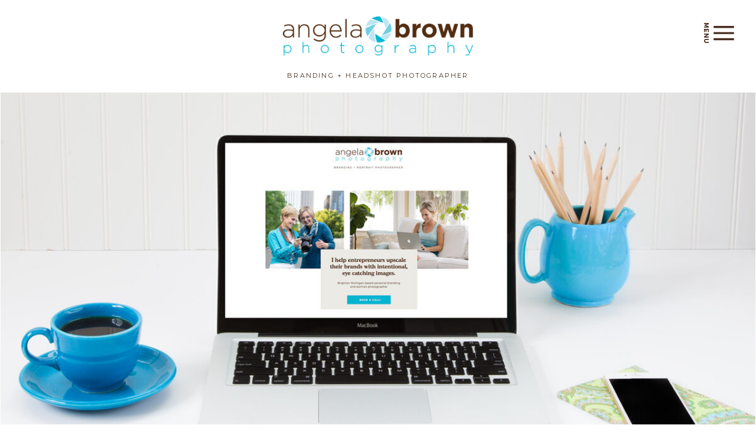

--- FILE ---
content_type: text/html; charset=UTF-8
request_url: https://angelabrownphotography.com/tag/for-photographers/
body_size: 23417
content:
<!DOCTYPE html>
<html lang="en-US" class="d">
<head>
<link rel="stylesheet" type="text/css" href="//lib.showit.co/engine/2.6.2/showit.css" />
<meta name='robots' content='index, follow, max-image-preview:large, max-snippet:-1, max-video-preview:-1' />
	<!-- Pixel Cat Facebook Pixel Code -->
	<script>
	!function(f,b,e,v,n,t,s){if(f.fbq)return;n=f.fbq=function(){n.callMethod?
	n.callMethod.apply(n,arguments):n.queue.push(arguments)};if(!f._fbq)f._fbq=n;
	n.push=n;n.loaded=!0;n.version='2.0';n.queue=[];t=b.createElement(e);t.async=!0;
	t.src=v;s=b.getElementsByTagName(e)[0];s.parentNode.insertBefore(t,s)}(window,
	document,'script','https://connect.facebook.net/en_US/fbevents.js' );
	fbq( 'init', '469149420263410' );	</script>
	<!-- DO NOT MODIFY -->
	<!-- End Facebook Pixel Code -->
	
	<!-- This site is optimized with the Yoast SEO plugin v25.6 - https://yoast.com/wordpress/plugins/seo/ -->
	<title>for photographers Archives - Angela Brown Photography</title>
	<link rel="canonical" href="https://angelabrownphotography.com/tag/for-photographers/" />
	<meta property="og:locale" content="en_US" />
	<meta property="og:type" content="article" />
	<meta property="og:title" content="for photographers Archives - Angela Brown Photography" />
	<meta property="og:url" content="https://angelabrownphotography.com/tag/for-photographers/" />
	<meta property="og:site_name" content="Angela Brown Photography" />
	<meta name="twitter:card" content="summary_large_image" />
	<script type="application/ld+json" class="yoast-schema-graph">{"@context":"https://schema.org","@graph":[{"@type":"CollectionPage","@id":"https://angelabrownphotography.com/tag/for-photographers/","url":"https://angelabrownphotography.com/tag/for-photographers/","name":"for photographers Archives - Angela Brown Photography","isPartOf":{"@id":"https://angelabrownphotography.com/#website"},"primaryImageOfPage":{"@id":"https://angelabrownphotography.com/tag/for-photographers/#primaryimage"},"image":{"@id":"https://angelabrownphotography.com/tag/for-photographers/#primaryimage"},"thumbnailUrl":"https://angelabrownphotography.com/wp-content/uploads/2022/10/Angela-Brown-Photography-Working-On-Laptop.jpg","breadcrumb":{"@id":"https://angelabrownphotography.com/tag/for-photographers/#breadcrumb"},"inLanguage":"en-US"},{"@type":"ImageObject","inLanguage":"en-US","@id":"https://angelabrownphotography.com/tag/for-photographers/#primaryimage","url":"https://angelabrownphotography.com/wp-content/uploads/2022/10/Angela-Brown-Photography-Working-On-Laptop.jpg","contentUrl":"https://angelabrownphotography.com/wp-content/uploads/2022/10/Angela-Brown-Photography-Working-On-Laptop.jpg","width":2100,"height":1499,"caption":"woman in turquoise writing a testimonial for a photographer"},{"@type":"BreadcrumbList","@id":"https://angelabrownphotography.com/tag/for-photographers/#breadcrumb","itemListElement":[{"@type":"ListItem","position":1,"name":"Home","item":"https://angelabrownphotography.com/"},{"@type":"ListItem","position":2,"name":"for photographers"}]},{"@type":"WebSite","@id":"https://angelabrownphotography.com/#website","url":"https://angelabrownphotography.com/","name":"Angela Brown Photography","description":"Michigan Brand and Portrait Photographer","potentialAction":[{"@type":"SearchAction","target":{"@type":"EntryPoint","urlTemplate":"https://angelabrownphotography.com/?s={search_term_string}"},"query-input":{"@type":"PropertyValueSpecification","valueRequired":true,"valueName":"search_term_string"}}],"inLanguage":"en-US"}]}</script>
	<!-- / Yoast SEO plugin. -->


<link rel='dns-prefetch' href='//secure.gravatar.com' />
<link rel='dns-prefetch' href='//stats.wp.com' />
<link rel='dns-prefetch' href='//v0.wordpress.com' />
<link rel="alternate" type="application/rss+xml" title="Angela Brown Photography &raquo; Feed" href="https://angelabrownphotography.com/feed/" />
<link rel="alternate" type="application/rss+xml" title="Angela Brown Photography &raquo; Comments Feed" href="https://angelabrownphotography.com/comments/feed/" />
<link rel="alternate" type="application/rss+xml" title="Angela Brown Photography &raquo; for photographers Tag Feed" href="https://angelabrownphotography.com/tag/for-photographers/feed/" />
<script type="text/javascript">
/* <![CDATA[ */
window._wpemojiSettings = {"baseUrl":"https:\/\/s.w.org\/images\/core\/emoji\/16.0.1\/72x72\/","ext":".png","svgUrl":"https:\/\/s.w.org\/images\/core\/emoji\/16.0.1\/svg\/","svgExt":".svg","source":{"concatemoji":"https:\/\/angelabrownphotography.com\/wp-includes\/js\/wp-emoji-release.min.js?ver=6.8.3"}};
/*! This file is auto-generated */
!function(s,n){var o,i,e;function c(e){try{var t={supportTests:e,timestamp:(new Date).valueOf()};sessionStorage.setItem(o,JSON.stringify(t))}catch(e){}}function p(e,t,n){e.clearRect(0,0,e.canvas.width,e.canvas.height),e.fillText(t,0,0);var t=new Uint32Array(e.getImageData(0,0,e.canvas.width,e.canvas.height).data),a=(e.clearRect(0,0,e.canvas.width,e.canvas.height),e.fillText(n,0,0),new Uint32Array(e.getImageData(0,0,e.canvas.width,e.canvas.height).data));return t.every(function(e,t){return e===a[t]})}function u(e,t){e.clearRect(0,0,e.canvas.width,e.canvas.height),e.fillText(t,0,0);for(var n=e.getImageData(16,16,1,1),a=0;a<n.data.length;a++)if(0!==n.data[a])return!1;return!0}function f(e,t,n,a){switch(t){case"flag":return n(e,"\ud83c\udff3\ufe0f\u200d\u26a7\ufe0f","\ud83c\udff3\ufe0f\u200b\u26a7\ufe0f")?!1:!n(e,"\ud83c\udde8\ud83c\uddf6","\ud83c\udde8\u200b\ud83c\uddf6")&&!n(e,"\ud83c\udff4\udb40\udc67\udb40\udc62\udb40\udc65\udb40\udc6e\udb40\udc67\udb40\udc7f","\ud83c\udff4\u200b\udb40\udc67\u200b\udb40\udc62\u200b\udb40\udc65\u200b\udb40\udc6e\u200b\udb40\udc67\u200b\udb40\udc7f");case"emoji":return!a(e,"\ud83e\udedf")}return!1}function g(e,t,n,a){var r="undefined"!=typeof WorkerGlobalScope&&self instanceof WorkerGlobalScope?new OffscreenCanvas(300,150):s.createElement("canvas"),o=r.getContext("2d",{willReadFrequently:!0}),i=(o.textBaseline="top",o.font="600 32px Arial",{});return e.forEach(function(e){i[e]=t(o,e,n,a)}),i}function t(e){var t=s.createElement("script");t.src=e,t.defer=!0,s.head.appendChild(t)}"undefined"!=typeof Promise&&(o="wpEmojiSettingsSupports",i=["flag","emoji"],n.supports={everything:!0,everythingExceptFlag:!0},e=new Promise(function(e){s.addEventListener("DOMContentLoaded",e,{once:!0})}),new Promise(function(t){var n=function(){try{var e=JSON.parse(sessionStorage.getItem(o));if("object"==typeof e&&"number"==typeof e.timestamp&&(new Date).valueOf()<e.timestamp+604800&&"object"==typeof e.supportTests)return e.supportTests}catch(e){}return null}();if(!n){if("undefined"!=typeof Worker&&"undefined"!=typeof OffscreenCanvas&&"undefined"!=typeof URL&&URL.createObjectURL&&"undefined"!=typeof Blob)try{var e="postMessage("+g.toString()+"("+[JSON.stringify(i),f.toString(),p.toString(),u.toString()].join(",")+"));",a=new Blob([e],{type:"text/javascript"}),r=new Worker(URL.createObjectURL(a),{name:"wpTestEmojiSupports"});return void(r.onmessage=function(e){c(n=e.data),r.terminate(),t(n)})}catch(e){}c(n=g(i,f,p,u))}t(n)}).then(function(e){for(var t in e)n.supports[t]=e[t],n.supports.everything=n.supports.everything&&n.supports[t],"flag"!==t&&(n.supports.everythingExceptFlag=n.supports.everythingExceptFlag&&n.supports[t]);n.supports.everythingExceptFlag=n.supports.everythingExceptFlag&&!n.supports.flag,n.DOMReady=!1,n.readyCallback=function(){n.DOMReady=!0}}).then(function(){return e}).then(function(){var e;n.supports.everything||(n.readyCallback(),(e=n.source||{}).concatemoji?t(e.concatemoji):e.wpemoji&&e.twemoji&&(t(e.twemoji),t(e.wpemoji)))}))}((window,document),window._wpemojiSettings);
/* ]]> */
</script>
<style id='wp-emoji-styles-inline-css' type='text/css'>

	img.wp-smiley, img.emoji {
		display: inline !important;
		border: none !important;
		box-shadow: none !important;
		height: 1em !important;
		width: 1em !important;
		margin: 0 0.07em !important;
		vertical-align: -0.1em !important;
		background: none !important;
		padding: 0 !important;
	}
</style>
<link rel='stylesheet' id='wp-block-library-css' href='https://angelabrownphotography.com/wp-includes/css/dist/block-library/style.min.css?ver=6.8.3' type='text/css' media='all' />
<style id='classic-theme-styles-inline-css' type='text/css'>
/*! This file is auto-generated */
.wp-block-button__link{color:#fff;background-color:#32373c;border-radius:9999px;box-shadow:none;text-decoration:none;padding:calc(.667em + 2px) calc(1.333em + 2px);font-size:1.125em}.wp-block-file__button{background:#32373c;color:#fff;text-decoration:none}
</style>
<link rel='stylesheet' id='mediaelement-css' href='https://angelabrownphotography.com/wp-includes/js/mediaelement/mediaelementplayer-legacy.min.css?ver=4.2.17' type='text/css' media='all' />
<link rel='stylesheet' id='wp-mediaelement-css' href='https://angelabrownphotography.com/wp-includes/js/mediaelement/wp-mediaelement.min.css?ver=6.8.3' type='text/css' media='all' />
<style id='jetpack-sharing-buttons-style-inline-css' type='text/css'>
.jetpack-sharing-buttons__services-list{display:flex;flex-direction:row;flex-wrap:wrap;gap:0;list-style-type:none;margin:5px;padding:0}.jetpack-sharing-buttons__services-list.has-small-icon-size{font-size:12px}.jetpack-sharing-buttons__services-list.has-normal-icon-size{font-size:16px}.jetpack-sharing-buttons__services-list.has-large-icon-size{font-size:24px}.jetpack-sharing-buttons__services-list.has-huge-icon-size{font-size:36px}@media print{.jetpack-sharing-buttons__services-list{display:none!important}}.editor-styles-wrapper .wp-block-jetpack-sharing-buttons{gap:0;padding-inline-start:0}ul.jetpack-sharing-buttons__services-list.has-background{padding:1.25em 2.375em}
</style>
<style id='global-styles-inline-css' type='text/css'>
:root{--wp--preset--aspect-ratio--square: 1;--wp--preset--aspect-ratio--4-3: 4/3;--wp--preset--aspect-ratio--3-4: 3/4;--wp--preset--aspect-ratio--3-2: 3/2;--wp--preset--aspect-ratio--2-3: 2/3;--wp--preset--aspect-ratio--16-9: 16/9;--wp--preset--aspect-ratio--9-16: 9/16;--wp--preset--color--black: #000000;--wp--preset--color--cyan-bluish-gray: #abb8c3;--wp--preset--color--white: #ffffff;--wp--preset--color--pale-pink: #f78da7;--wp--preset--color--vivid-red: #cf2e2e;--wp--preset--color--luminous-vivid-orange: #ff6900;--wp--preset--color--luminous-vivid-amber: #fcb900;--wp--preset--color--light-green-cyan: #7bdcb5;--wp--preset--color--vivid-green-cyan: #00d084;--wp--preset--color--pale-cyan-blue: #8ed1fc;--wp--preset--color--vivid-cyan-blue: #0693e3;--wp--preset--color--vivid-purple: #9b51e0;--wp--preset--gradient--vivid-cyan-blue-to-vivid-purple: linear-gradient(135deg,rgba(6,147,227,1) 0%,rgb(155,81,224) 100%);--wp--preset--gradient--light-green-cyan-to-vivid-green-cyan: linear-gradient(135deg,rgb(122,220,180) 0%,rgb(0,208,130) 100%);--wp--preset--gradient--luminous-vivid-amber-to-luminous-vivid-orange: linear-gradient(135deg,rgba(252,185,0,1) 0%,rgba(255,105,0,1) 100%);--wp--preset--gradient--luminous-vivid-orange-to-vivid-red: linear-gradient(135deg,rgba(255,105,0,1) 0%,rgb(207,46,46) 100%);--wp--preset--gradient--very-light-gray-to-cyan-bluish-gray: linear-gradient(135deg,rgb(238,238,238) 0%,rgb(169,184,195) 100%);--wp--preset--gradient--cool-to-warm-spectrum: linear-gradient(135deg,rgb(74,234,220) 0%,rgb(151,120,209) 20%,rgb(207,42,186) 40%,rgb(238,44,130) 60%,rgb(251,105,98) 80%,rgb(254,248,76) 100%);--wp--preset--gradient--blush-light-purple: linear-gradient(135deg,rgb(255,206,236) 0%,rgb(152,150,240) 100%);--wp--preset--gradient--blush-bordeaux: linear-gradient(135deg,rgb(254,205,165) 0%,rgb(254,45,45) 50%,rgb(107,0,62) 100%);--wp--preset--gradient--luminous-dusk: linear-gradient(135deg,rgb(255,203,112) 0%,rgb(199,81,192) 50%,rgb(65,88,208) 100%);--wp--preset--gradient--pale-ocean: linear-gradient(135deg,rgb(255,245,203) 0%,rgb(182,227,212) 50%,rgb(51,167,181) 100%);--wp--preset--gradient--electric-grass: linear-gradient(135deg,rgb(202,248,128) 0%,rgb(113,206,126) 100%);--wp--preset--gradient--midnight: linear-gradient(135deg,rgb(2,3,129) 0%,rgb(40,116,252) 100%);--wp--preset--font-size--small: 13px;--wp--preset--font-size--medium: 20px;--wp--preset--font-size--large: 36px;--wp--preset--font-size--x-large: 42px;--wp--preset--spacing--20: 0.44rem;--wp--preset--spacing--30: 0.67rem;--wp--preset--spacing--40: 1rem;--wp--preset--spacing--50: 1.5rem;--wp--preset--spacing--60: 2.25rem;--wp--preset--spacing--70: 3.38rem;--wp--preset--spacing--80: 5.06rem;--wp--preset--shadow--natural: 6px 6px 9px rgba(0, 0, 0, 0.2);--wp--preset--shadow--deep: 12px 12px 50px rgba(0, 0, 0, 0.4);--wp--preset--shadow--sharp: 6px 6px 0px rgba(0, 0, 0, 0.2);--wp--preset--shadow--outlined: 6px 6px 0px -3px rgba(255, 255, 255, 1), 6px 6px rgba(0, 0, 0, 1);--wp--preset--shadow--crisp: 6px 6px 0px rgba(0, 0, 0, 1);}:where(.is-layout-flex){gap: 0.5em;}:where(.is-layout-grid){gap: 0.5em;}body .is-layout-flex{display: flex;}.is-layout-flex{flex-wrap: wrap;align-items: center;}.is-layout-flex > :is(*, div){margin: 0;}body .is-layout-grid{display: grid;}.is-layout-grid > :is(*, div){margin: 0;}:where(.wp-block-columns.is-layout-flex){gap: 2em;}:where(.wp-block-columns.is-layout-grid){gap: 2em;}:where(.wp-block-post-template.is-layout-flex){gap: 1.25em;}:where(.wp-block-post-template.is-layout-grid){gap: 1.25em;}.has-black-color{color: var(--wp--preset--color--black) !important;}.has-cyan-bluish-gray-color{color: var(--wp--preset--color--cyan-bluish-gray) !important;}.has-white-color{color: var(--wp--preset--color--white) !important;}.has-pale-pink-color{color: var(--wp--preset--color--pale-pink) !important;}.has-vivid-red-color{color: var(--wp--preset--color--vivid-red) !important;}.has-luminous-vivid-orange-color{color: var(--wp--preset--color--luminous-vivid-orange) !important;}.has-luminous-vivid-amber-color{color: var(--wp--preset--color--luminous-vivid-amber) !important;}.has-light-green-cyan-color{color: var(--wp--preset--color--light-green-cyan) !important;}.has-vivid-green-cyan-color{color: var(--wp--preset--color--vivid-green-cyan) !important;}.has-pale-cyan-blue-color{color: var(--wp--preset--color--pale-cyan-blue) !important;}.has-vivid-cyan-blue-color{color: var(--wp--preset--color--vivid-cyan-blue) !important;}.has-vivid-purple-color{color: var(--wp--preset--color--vivid-purple) !important;}.has-black-background-color{background-color: var(--wp--preset--color--black) !important;}.has-cyan-bluish-gray-background-color{background-color: var(--wp--preset--color--cyan-bluish-gray) !important;}.has-white-background-color{background-color: var(--wp--preset--color--white) !important;}.has-pale-pink-background-color{background-color: var(--wp--preset--color--pale-pink) !important;}.has-vivid-red-background-color{background-color: var(--wp--preset--color--vivid-red) !important;}.has-luminous-vivid-orange-background-color{background-color: var(--wp--preset--color--luminous-vivid-orange) !important;}.has-luminous-vivid-amber-background-color{background-color: var(--wp--preset--color--luminous-vivid-amber) !important;}.has-light-green-cyan-background-color{background-color: var(--wp--preset--color--light-green-cyan) !important;}.has-vivid-green-cyan-background-color{background-color: var(--wp--preset--color--vivid-green-cyan) !important;}.has-pale-cyan-blue-background-color{background-color: var(--wp--preset--color--pale-cyan-blue) !important;}.has-vivid-cyan-blue-background-color{background-color: var(--wp--preset--color--vivid-cyan-blue) !important;}.has-vivid-purple-background-color{background-color: var(--wp--preset--color--vivid-purple) !important;}.has-black-border-color{border-color: var(--wp--preset--color--black) !important;}.has-cyan-bluish-gray-border-color{border-color: var(--wp--preset--color--cyan-bluish-gray) !important;}.has-white-border-color{border-color: var(--wp--preset--color--white) !important;}.has-pale-pink-border-color{border-color: var(--wp--preset--color--pale-pink) !important;}.has-vivid-red-border-color{border-color: var(--wp--preset--color--vivid-red) !important;}.has-luminous-vivid-orange-border-color{border-color: var(--wp--preset--color--luminous-vivid-orange) !important;}.has-luminous-vivid-amber-border-color{border-color: var(--wp--preset--color--luminous-vivid-amber) !important;}.has-light-green-cyan-border-color{border-color: var(--wp--preset--color--light-green-cyan) !important;}.has-vivid-green-cyan-border-color{border-color: var(--wp--preset--color--vivid-green-cyan) !important;}.has-pale-cyan-blue-border-color{border-color: var(--wp--preset--color--pale-cyan-blue) !important;}.has-vivid-cyan-blue-border-color{border-color: var(--wp--preset--color--vivid-cyan-blue) !important;}.has-vivid-purple-border-color{border-color: var(--wp--preset--color--vivid-purple) !important;}.has-vivid-cyan-blue-to-vivid-purple-gradient-background{background: var(--wp--preset--gradient--vivid-cyan-blue-to-vivid-purple) !important;}.has-light-green-cyan-to-vivid-green-cyan-gradient-background{background: var(--wp--preset--gradient--light-green-cyan-to-vivid-green-cyan) !important;}.has-luminous-vivid-amber-to-luminous-vivid-orange-gradient-background{background: var(--wp--preset--gradient--luminous-vivid-amber-to-luminous-vivid-orange) !important;}.has-luminous-vivid-orange-to-vivid-red-gradient-background{background: var(--wp--preset--gradient--luminous-vivid-orange-to-vivid-red) !important;}.has-very-light-gray-to-cyan-bluish-gray-gradient-background{background: var(--wp--preset--gradient--very-light-gray-to-cyan-bluish-gray) !important;}.has-cool-to-warm-spectrum-gradient-background{background: var(--wp--preset--gradient--cool-to-warm-spectrum) !important;}.has-blush-light-purple-gradient-background{background: var(--wp--preset--gradient--blush-light-purple) !important;}.has-blush-bordeaux-gradient-background{background: var(--wp--preset--gradient--blush-bordeaux) !important;}.has-luminous-dusk-gradient-background{background: var(--wp--preset--gradient--luminous-dusk) !important;}.has-pale-ocean-gradient-background{background: var(--wp--preset--gradient--pale-ocean) !important;}.has-electric-grass-gradient-background{background: var(--wp--preset--gradient--electric-grass) !important;}.has-midnight-gradient-background{background: var(--wp--preset--gradient--midnight) !important;}.has-small-font-size{font-size: var(--wp--preset--font-size--small) !important;}.has-medium-font-size{font-size: var(--wp--preset--font-size--medium) !important;}.has-large-font-size{font-size: var(--wp--preset--font-size--large) !important;}.has-x-large-font-size{font-size: var(--wp--preset--font-size--x-large) !important;}
:where(.wp-block-post-template.is-layout-flex){gap: 1.25em;}:where(.wp-block-post-template.is-layout-grid){gap: 1.25em;}
:where(.wp-block-columns.is-layout-flex){gap: 2em;}:where(.wp-block-columns.is-layout-grid){gap: 2em;}
:root :where(.wp-block-pullquote){font-size: 1.5em;line-height: 1.6;}
</style>
<link rel='stylesheet' id='wpdm-fonticon-css' href='https://angelabrownphotography.com/wp-content/plugins/download-manager/assets/wpdm-iconfont/css/wpdm-icons.css?ver=6.8.3' type='text/css' media='all' />
<link rel='stylesheet' id='wpdm-front-css' href='https://angelabrownphotography.com/wp-content/plugins/download-manager/assets/css/front.min.css?ver=6.8.3' type='text/css' media='all' />
<style id='akismet-widget-style-inline-css' type='text/css'>

			.a-stats {
				--akismet-color-mid-green: #357b49;
				--akismet-color-white: #fff;
				--akismet-color-light-grey: #f6f7f7;

				max-width: 350px;
				width: auto;
			}

			.a-stats * {
				all: unset;
				box-sizing: border-box;
			}

			.a-stats strong {
				font-weight: 600;
			}

			.a-stats a.a-stats__link,
			.a-stats a.a-stats__link:visited,
			.a-stats a.a-stats__link:active {
				background: var(--akismet-color-mid-green);
				border: none;
				box-shadow: none;
				border-radius: 8px;
				color: var(--akismet-color-white);
				cursor: pointer;
				display: block;
				font-family: -apple-system, BlinkMacSystemFont, 'Segoe UI', 'Roboto', 'Oxygen-Sans', 'Ubuntu', 'Cantarell', 'Helvetica Neue', sans-serif;
				font-weight: 500;
				padding: 12px;
				text-align: center;
				text-decoration: none;
				transition: all 0.2s ease;
			}

			/* Extra specificity to deal with TwentyTwentyOne focus style */
			.widget .a-stats a.a-stats__link:focus {
				background: var(--akismet-color-mid-green);
				color: var(--akismet-color-white);
				text-decoration: none;
			}

			.a-stats a.a-stats__link:hover {
				filter: brightness(110%);
				box-shadow: 0 4px 12px rgba(0, 0, 0, 0.06), 0 0 2px rgba(0, 0, 0, 0.16);
			}

			.a-stats .count {
				color: var(--akismet-color-white);
				display: block;
				font-size: 1.5em;
				line-height: 1.4;
				padding: 0 13px;
				white-space: nowrap;
			}
		
</style>
<link rel='stylesheet' id='pub-style-css' href='https://angelabrownphotography.com/wp-content/themes/showit/pubs/4hg2ftmoq0kowqn1ssyhmw/20251203030005Sp3nx8w/assets/pub.css?ver=1764730830' type='text/css' media='all' />
<script type="text/javascript" src="https://angelabrownphotography.com/wp-includes/js/jquery/jquery.min.js?ver=3.7.1" id="jquery-core-js"></script>
<script type="text/javascript" id="jquery-core-js-after">
/* <![CDATA[ */
$ = jQuery;
/* ]]> */
</script>
<script type="text/javascript" src="https://angelabrownphotography.com/wp-includes/js/jquery/jquery-migrate.min.js?ver=3.4.1" id="jquery-migrate-js"></script>
<script type="text/javascript" src="https://angelabrownphotography.com/wp-content/plugins/download-manager/assets/js/wpdm.min.js?ver=6.8.3" id="wpdm-frontend-js-js"></script>
<script type="text/javascript" id="wpdm-frontjs-js-extra">
/* <![CDATA[ */
var wpdm_url = {"home":"https:\/\/angelabrownphotography.com\/","site":"https:\/\/angelabrownphotography.com\/","ajax":"https:\/\/angelabrownphotography.com\/wp-admin\/admin-ajax.php"};
var wpdm_js = {"spinner":"<i class=\"wpdm-icon wpdm-sun wpdm-spin\"><\/i>","client_id":"436d9e0e84ab640bc691e912e7587acd"};
var wpdm_strings = {"pass_var":"Password Verified!","pass_var_q":"Please click following button to start download.","start_dl":"Start Download"};
/* ]]> */
</script>
<script type="text/javascript" src="https://angelabrownphotography.com/wp-content/plugins/download-manager/assets/js/front.min.js?ver=3.3.20" id="wpdm-frontjs-js"></script>
<script type="text/javascript" src="https://angelabrownphotography.com/wp-content/themes/showit/pubs/4hg2ftmoq0kowqn1ssyhmw/20251203030005Sp3nx8w/assets/pub.js?ver=1764730830" id="pub-script-js"></script>
<link rel="https://api.w.org/" href="https://angelabrownphotography.com/wp-json/" /><link rel="alternate" title="JSON" type="application/json" href="https://angelabrownphotography.com/wp-json/wp/v2/tags/281" /><link rel="EditURI" type="application/rsd+xml" title="RSD" href="https://angelabrownphotography.com/xmlrpc.php?rsd" />
	<style>img#wpstats{display:none}</style>
		<meta name="generator" content="WordPress Download Manager 3.3.20" />
                <style>
        /* WPDM Link Template Styles */        </style>
                <style>

            :root {
                --color-primary: #4a8eff;
                --color-primary-rgb: 74, 142, 255;
                --color-primary-hover: #5998ff;
                --color-primary-active: #3281ff;
                --color-secondary: #6c757d;
                --color-secondary-rgb: 108, 117, 125;
                --color-secondary-hover: #6c757d;
                --color-secondary-active: #6c757d;
                --color-success: #018e11;
                --color-success-rgb: 1, 142, 17;
                --color-success-hover: #0aad01;
                --color-success-active: #0c8c01;
                --color-info: #2CA8FF;
                --color-info-rgb: 44, 168, 255;
                --color-info-hover: #2CA8FF;
                --color-info-active: #2CA8FF;
                --color-warning: #FFB236;
                --color-warning-rgb: 255, 178, 54;
                --color-warning-hover: #FFB236;
                --color-warning-active: #FFB236;
                --color-danger: #ff5062;
                --color-danger-rgb: 255, 80, 98;
                --color-danger-hover: #ff5062;
                --color-danger-active: #ff5062;
                --color-green: #30b570;
                --color-blue: #0073ff;
                --color-purple: #8557D3;
                --color-red: #ff5062;
                --color-muted: rgba(69, 89, 122, 0.6);
                --wpdm-font: "Sen", -apple-system, BlinkMacSystemFont, "Segoe UI", Roboto, Helvetica, Arial, sans-serif, "Apple Color Emoji", "Segoe UI Emoji", "Segoe UI Symbol";
            }

            .wpdm-download-link.btn.btn-primary {
                border-radius: 4px;
            }


        </style>
        
<meta charset="UTF-8" />
<meta name="viewport" content="width=device-width, initial-scale=1" />
<link rel="icon" type="image/png" href="//static.showit.co/200/uIbvyOhfShCMbZBevur1fA/127628/aperture.png" />
<link rel="preconnect" href="https://static.showit.co" />
<meta property="fb:app_id" content="469149420263410" />
<link rel="preconnect" href="https://fonts.googleapis.com">
<link rel="preconnect" href="https://fonts.gstatic.com" crossorigin>
<link href="https://fonts.googleapis.com/css?family=Montserrat:regular|Montserrat:600|Montserrat:500" rel="stylesheet" type="text/css"/>
<style>
@font-face{font-family:Montserrat Bold;src:url('//static.showit.co/file/96biYG76QtC8IVEa9O7ieA/127628/montserrat-bold_allfont_net.woff');}
@font-face{font-family:Marshmallow;src:url('//static.showit.co/file/mQfvjQDFQFCT4oOOMj54rw/127628/marshmallow.woff');}
@font-face{font-family:Gascogne Regular;src:url('//static.showit.co/file/9oTmFMUGSBmulJjQ8v0xfA/shared/gascogne-regular.woff');}
</style>
<script id="init_data" type="application/json">
{"mobile":{"w":320},"desktop":{"w":1200,"defaultTrIn":{"type":"fade"},"defaultTrOut":{"type":"fade"},"bgFillType":"color","bgColor":"#000000:0"},"sid":"4hg2ftmoq0kowqn1ssyhmw","break":768,"assetURL":"//static.showit.co","contactFormId":"127628/251223","cfAction":"aHR0cHM6Ly9jbGllbnRzZXJ2aWNlLnNob3dpdC5jby9jb250YWN0Zm9ybQ==","sgAction":"aHR0cHM6Ly9jbGllbnRzZXJ2aWNlLnNob3dpdC5jby9zb2NpYWxncmlk","blockData":[{"slug":"site-menu","visible":"a","states":[{"d":{"bgFillType":"color","bgColor":"#000000:0","bgMediaType":"none"},"m":{"bgFillType":"color","bgColor":"colors-7","bgMediaType":"none"},"slug":"menu-closed"},{"d":{"bgFillType":"color","bgColor":"#000000:0","bgMediaType":"none"},"m":{"bgFillType":"color","bgColor":"#000000:0","bgMediaType":"none"},"slug":"menu-opened"}],"d":{"h":1,"w":1200,"locking":{"side":"st","offset":20},"trIn":{"type":"none"},"trOut":{"type":"none"},"stateTrIn":{"type":"slide","direction":"Left"},"stateTrOut":{"type":"none","direction":"Left"},"bgFillType":"color","bgColor":"#000000:0","bgMediaType":"none"},"m":{"h":45,"w":320,"locking":{"side":"st","scrollOffset":1},"trIn":{"type":"none"},"trOut":{"type":"none"},"bgFillType":"color","bgColor":"#000000:0","bgMediaType":"none"},"stateTrans":[{"d":{"in":{"cl":"slideInLeft","d":"0.5","dl":"0","od":"slideInRight"}}},{"d":{"in":{"cl":"slideInLeft","d":"0.5","dl":"0","od":"slideInRight"}}}]},{"slug":"main-logo","visible":"a","states":[],"d":{"h":155,"w":1200,"bgFillType":"color","bgColor":"colors-7","bgMediaType":"none"},"m":{"h":91,"w":320,"bgFillType":"color","bgColor":"colors-7","bgMediaType":"none"}},{"slug":"hero","visible":"a","states":[],"d":{"h":830,"w":1200,"bgFillType":"color","bgColor":"colors-7","bgMediaType":"none"},"m":{"h":349,"w":320,"bgFillType":"color","bgColor":"colors-7","bgMediaType":"none"}},{"slug":"side-bar-desktop","visible":"d","states":[],"d":{"h":17,"w":1200,"locking":{},"trIn":{"type":"none"},"trOut":{"type":"none"},"bgFillType":"color","bgColor":"#000000:0","bgMediaType":"none"},"m":{"h":1488,"w":320,"bgFillType":"color","bgColor":"#FFFFFF","bgMediaType":"none"}},{"slug":"post-layout-1","visible":"a","states":[],"d":{"h":492,"w":1200,"locking":{"offset":100},"nature":"dH","bgFillType":"color","bgColor":"colors-7","bgMediaType":"none"},"m":{"h":617,"w":320,"nature":"dH","bgFillType":"color","bgColor":"colors-7","bgMediaType":"none"}},{"slug":"post-layout-2","visible":"a","states":[],"d":{"h":492,"w":1200,"locking":{"offset":100},"nature":"dH","bgFillType":"color","bgColor":"colors-7","bgMediaType":"none"},"m":{"h":637,"w":320,"nature":"dH","bgFillType":"color","bgColor":"colors-7","bgMediaType":"none"}},{"slug":"end-post-loop","visible":"a","states":[],"d":{"h":1,"w":1200,"bgFillType":"color","bgColor":"colors-7","bgMediaType":"none"},"m":{"h":1,"w":320,"bgFillType":"color","bgColor":"#FFFFFF","bgMediaType":"none"}},{"slug":"pagination","visible":"a","states":[],"d":{"h":116,"w":1200,"nature":"dH","bgFillType":"color","bgColor":"colors-7","bgMediaType":"none"},"m":{"h":89,"w":320,"nature":"dH","bgFillType":"color","bgColor":"colors-7","bgMediaType":"none"}},{"slug":"divider-line","visible":"a","states":[],"d":{"h":105,"w":1200,"bgFillType":"color","bgColor":"colors-7","bgMediaType":"none"},"m":{"h":52,"w":320,"bgFillType":"color","bgColor":"colors-7","bgMediaType":"none"}},{"slug":"freebies","visible":"a","states":[],"d":{"h":696,"w":1200,"bgFillType":"color","bgColor":"colors-7","bgMediaType":"none"},"m":{"h":1622,"w":320,"bgFillType":"color","bgColor":"colors-6","bgMediaType":"none"}},{"slug":"side-bar-mobile","visible":"m","states":[],"d":{"h":17,"w":1200,"locking":{},"trIn":{"type":"none"},"trOut":{"type":"none"},"bgFillType":"color","bgColor":"#000000:0","bgMediaType":"none"},"m":{"h":1488,"w":320,"bgFillType":"color","bgColor":"#FFFFFF","bgMediaType":"none"}},{"slug":"footer","visible":"a","states":[],"d":{"h":640,"w":1200,"bgFillType":"color","bgColor":"colors-7","bgMediaType":"none"},"m":{"h":1163,"w":320,"bgFillType":"color","bgColor":"colors-7","bgMediaType":"none"}},{"slug":"site-credit","visible":"a","states":[],"d":{"h":38,"w":1200,"bgFillType":"color","bgColor":"colors-6","bgMediaType":"none"},"m":{"h":182,"w":320,"bgFillType":"color","bgColor":"colors-6","bgMediaType":"none"}}],"elementData":[{"type":"icon","visible":"a","id":"site-menu_menu-closed_0","blockId":"site-menu","m":{"x":269,"y":-9,"w":44,"h":52,"a":0},"d":{"x":1118,"y":8,"w":55,"h":56,"a":0,"lockH":"r"}},{"type":"text","visible":"a","id":"site-menu_menu-closed_1","blockId":"site-menu","m":{"x":273,"y":30,"w":36,"h":14,"a":0},"d":{"x":1082,"y":28,"w":63,"h":16,"a":90,"lockH":"r"}},{"type":"simple","visible":"a","id":"site-menu_menu-opened_0","blockId":"site-menu","m":{"x":-4,"y":1,"w":329,"h":404,"a":0},"d":{"x":934,"y":1,"w":264,"h":412,"a":0,"lockH":"r"}},{"type":"icon","visible":"a","id":"site-menu_menu-opened_1","blockId":"site-menu","m":{"x":265,"y":17,"w":43,"h":43,"a":0},"d":{"x":1158,"y":11,"w":29,"h":29,"a":0,"lockH":"r"}},{"type":"icon","visible":"a","id":"site-menu_menu-opened_2","blockId":"site-menu","m":{"x":211,"y":351,"w":25,"h":25,"a":0},"d":{"x":1129,"y":342,"w":24,"h":22,"a":0,"lockH":"r"}},{"type":"icon","visible":"a","id":"site-menu_menu-opened_3","blockId":"site-menu","m":{"x":166,"y":351,"w":25,"h":25,"a":0},"d":{"x":1085,"y":342,"w":24,"h":22,"a":0,"lockH":"r"}},{"type":"icon","visible":"a","id":"site-menu_menu-opened_4","blockId":"site-menu","m":{"x":120,"y":351,"w":25,"h":25,"a":0},"d":{"x":998,"y":342,"w":24,"h":22,"a":0,"lockH":"r"}},{"type":"icon","visible":"a","id":"site-menu_menu-opened_5","blockId":"site-menu","m":{"x":75,"y":351,"w":25,"h":25,"a":0},"d":{"x":1042,"y":342,"w":24,"h":22,"a":0,"lockH":"r"}},{"type":"text","visible":"a","id":"site-menu_menu-opened_8","blockId":"site-menu","m":{"x":64,"y":271,"w":194,"h":21,"a":0},"d":{"x":1010,"y":260,"w":168,"h":17,"a":0,"lockH":"r"}},{"type":"text","visible":"a","id":"site-menu_menu-opened_9","blockId":"site-menu","m":{"x":64,"y":203,"w":194,"h":21,"a":0},"d":{"x":1010,"y":184,"w":238,"h":17,"a":0,"lockH":"r"}},{"type":"text","visible":"a","id":"site-menu_menu-opened_10","blockId":"site-menu","m":{"x":64,"y":237,"w":194,"h":21,"a":0},"d":{"x":1010,"y":222,"w":168,"h":17,"a":0,"lockH":"r"}},{"type":"text","visible":"a","id":"site-menu_menu-opened_11","blockId":"site-menu","m":{"x":64,"y":100,"w":194,"h":21,"a":0},"d":{"x":1010,"y":70,"w":168,"h":17,"a":0,"lockH":"r"}},{"type":"text","visible":"a","id":"site-menu_menu-opened_12","blockId":"site-menu","m":{"x":64,"y":134,"w":194,"h":21,"a":0},"d":{"x":1010,"y":108,"w":168,"h":17,"a":0,"lockH":"r"}},{"type":"text","visible":"a","id":"site-menu_menu-opened_13","blockId":"site-menu","m":{"x":64,"y":66,"w":194,"h":21,"a":0},"d":{"x":1010,"y":32,"w":83,"h":17,"a":0,"lockH":"r"}},{"type":"text","visible":"a","id":"site-menu_menu-opened_14","blockId":"site-menu","m":{"x":64,"y":169,"w":194,"h":21,"a":0},"d":{"x":1010,"y":146,"w":168,"h":17,"a":0,"lockH":"r"}},{"type":"text","visible":"a","id":"site-menu_menu-opened_15","blockId":"site-menu","m":{"x":64,"y":306,"w":194,"h":21,"a":0},"d":{"x":1009,"y":299,"w":168,"h":17,"a":0,"lockH":"r"}},{"type":"text","visible":"a","id":"main-logo_0","blockId":"main-logo","m":{"x":-7,"y":68,"w":335,"h":17,"a":0},"d":{"x":345,"y":121,"w":510,"h":30,"a":0}},{"type":"graphic","visible":"a","id":"main-logo_1","blockId":"main-logo","m":{"x":38,"y":3,"w":244,"h":50,"a":0},"d":{"x":439,"y":27,"w":322,"h":66,"a":0},"c":{"key":"ijEGCEGYS8uY7IPRaVxXtQ/127628/angela_brown_logo_color.png","aspect_ratio":4.89527}},{"type":"text","visible":"a","id":"hero_0","blockId":"hero","m":{"x":1,"y":196,"w":319,"h":32,"a":0},"d":{"x":351,"y":637,"w":486,"h":46,"a":0}},{"type":"graphic","visible":"a","id":"hero_1","blockId":"hero","m":{"x":1,"y":1,"w":322,"h":172,"a":0,"gs":{"s":90}},"d":{"x":1,"y":1,"w":1198,"h":593,"a":0,"gs":{"s":80,"t":"cover"},"lockH":"s"},"c":{"key":"Fg0ieaU2SuWnadMDpPK0KQ/127628/angela_brown_photography_blog_banner.jpg","aspect_ratio":1.24985}},{"type":"graphic","visible":"d","id":"hero_2","blockId":"hero","m":{"x":52,"y":236,"w":30,"h":26,"a":0},"d":{"x":574,"y":712,"w":53,"h":35,"a":0},"c":{"key":"WUlPpguoQLWtT_7biCEm9w/127628/white_camera_brown2.jpg","aspect_ratio":1.15217}},{"type":"graphic","visible":"d","id":"hero_3","blockId":"hero","m":{"x":145,"y":235,"w":29,"h":28,"a":0},"d":{"x":338,"y":709,"w":43,"h":42,"a":0},"c":{"key":"WwKkaviNQG2KdY1tV7loXA/127628/white_dress2_brown.jpg","aspect_ratio":0.89311}},{"type":"graphic","visible":"d","id":"hero_4","blockId":"hero","m":{"x":238,"y":237,"w":30,"h":24,"a":0},"d":{"x":451,"y":712,"w":53,"h":36,"a":0},"c":{"key":"BUqNgTRHRbOosfpbnBNEAQ/127628/white_transparent_laptop.jpg","aspect_ratio":1.3515}},{"type":"text","visible":"a","id":"hero_5","blockId":"hero","m":{"x":55,"y":274,"w":103,"h":12,"a":0},"d":{"x":426,"y":762,"w":103,"h":43,"a":0}},{"type":"text","visible":"d","id":"hero_6","blockId":"hero","m":{"x":112,"y":273,"w":103,"h":40,"a":0},"d":{"x":311,"y":762,"w":97,"h":43,"a":0}},{"type":"text","visible":"a","id":"hero_7","blockId":"hero","m":{"x":178,"y":246,"w":82,"h":13,"a":0},"d":{"x":675,"y":762,"w":77,"h":43,"a":0}},{"type":"text","visible":"m","id":"hero_8","blockId":"hero","m":{"x":55,"y":246,"w":103,"h":12,"a":0},"d":{"x":262,"y":556,"w":118,"h":43,"a":0}},{"type":"graphic","visible":"d","id":"hero_9","blockId":"hero","m":{"x":228,"y":288,"w":49,"h":40,"a":0},"d":{"x":801,"y":710,"w":47,"h":40,"a":0},"c":{"key":"F6oKLO50SMea05TfPAgOrg/127628/transparent_polaroids_brown_white_bg.jpg","aspect_ratio":1.14402}},{"type":"text","visible":"a","id":"hero_10","blockId":"hero","m":{"x":124,"y":301,"w":72,"h":26,"a":0},"d":{"x":770,"y":765,"w":122,"h":36,"a":0}},{"type":"text","visible":"a","id":"hero_11","blockId":"hero","m":{"x":167,"y":273,"w":103,"h":13,"a":0},"d":{"x":537,"y":762,"w":127,"h":43,"a":0}},{"type":"graphic","visible":"d","id":"hero_12","blockId":"hero","m":{"x":48,"y":133,"w":224,"h":224,"a":0},"d":{"x":688,"y":704,"w":52,"h":52,"a":0},"c":{"key":"aOcuylFzSyanhi5SEVd6ag/127628/white_home_brown.jpg","aspect_ratio":1.04051}},{"type":"simple","visible":"d","id":"side-bar-desktop_0","blockId":"side-bar-desktop","m":{"x":-360,"y":42,"w":280,"h":1112,"a":0},"d":{"x":965,"y":909,"w":261,"h":911,"a":0}},{"type":"graphic","visible":"m","id":"side-bar-desktop_1","blockId":"side-bar-desktop","m":{"x":41,"y":1160,"w":240,"h":260,"a":0},"d":{"x":1015,"y":1517,"w":162,"h":227,"a":0,"gs":{"s":50},"lockH":"r"},"c":{"key":"xJIpIYpGQlylEr8LgpK7Ng/127628/carrie_stadelman-29-edit-edit.jpg","aspect_ratio":1}},{"type":"text","visible":"m","id":"side-bar-desktop_2","blockId":"side-bar-desktop","m":{"x":48,"y":742,"w":223,"h":33,"a":0},"d":{"x":1005,"y":1193,"w":181,"h":20,"a":0,"lockH":"r"}},{"type":"text","visible":"m","id":"side-bar-desktop_3","blockId":"side-bar-desktop","m":{"x":40,"y":1091,"w":242,"h":23,"a":0},"d":{"x":1005,"y":1475,"w":182,"h":22,"a":0,"lockH":"r"}},{"type":"graphic","visible":"m","id":"side-bar-desktop_4","blockId":"side-bar-desktop","m":{"x":41,"y":816,"w":240,"h":260,"a":0},"d":{"x":1015,"y":1235,"w":161,"h":227,"a":0,"gs":{"s":50},"lockH":"r"},"c":{"key":"e7_FbwbsQ5yd94btXtgTVw/127628/angela-brown-photography-in-action.jpg","aspect_ratio":0.66657}},{"type":"text","visible":"m","id":"side-bar-desktop_5","blockId":"side-bar-desktop","m":{"x":54,"y":414,"w":213,"h":25,"a":0},"d":{"x":1015,"y":923,"w":162,"h":12,"a":0,"lockH":"r"}},{"type":"graphic","visible":"m","id":"side-bar-desktop_6","blockId":"side-bar-desktop","m":{"x":40,"y":469,"w":240,"h":260,"a":0,"gs":{"s":70}},"d":{"x":1014,"y":954,"w":163,"h":227,"a":0,"gs":{"s":50,"t":"zoom","p":120,"x":60},"lockH":"r"},"c":{"key":"QbjCCokyRrKQwUqrvedg8Q/127628/modern_headshot_for_female_consultant_angela_brown_photography.jpg","aspect_ratio":1}},{"type":"text","visible":"m","id":"side-bar-desktop_7","blockId":"side-bar-desktop","m":{"x":37,"y":1432,"w":247,"h":20,"a":0},"d":{"x":1005,"y":1761,"w":181,"h":19,"a":0,"lockH":"r"}},{"type":"text","visible":"m","id":"side-bar-desktop_8","blockId":"side-bar-desktop","m":{"x":30,"y":282,"w":260,"h":82,"a":0},"d":{"x":1014,"y":276,"w":164,"h":85,"a":0,"lockH":"r"}},{"type":"graphic","visible":"m","id":"side-bar-desktop_9","blockId":"side-bar-desktop","m":{"x":40,"y":28,"w":240,"h":238,"a":0},"d":{"x":1013,"y":28,"w":165,"h":234,"a":0,"gs":{"s":80},"lockH":"r"},"c":{"key":"ky8rcL8iSVSlkn28SQo8rg/127628/angela-brown-photography-chicago.jpg","aspect_ratio":1}},{"type":"text","visible":"a","id":"post-layout-1_0","blockId":"post-layout-1","m":{"x":35,"y":414,"w":250,"h":171,"a":0,"lockV":"b"},"d":{"x":703,"y":211,"w":308,"h":240,"a":0,"lockV":"b"}},{"type":"text","visible":"a","id":"post-layout-1_1","blockId":"post-layout-1","m":{"x":35,"y":306,"w":250,"h":101,"a":0},"d":{"x":703,"y":85,"w":303,"h":108,"a":0}},{"type":"graphic","visible":"a","id":"post-layout-1_2","blockId":"post-layout-1","m":{"x":18,"y":22,"w":285,"h":215,"a":0,"gs":{"p":105}},"d":{"x":165,"y":43,"w":500,"h":408,"a":0,"gs":{"t":"cover","p":105,"s":70}},"c":{"key":"-NnV4LewTwSmIq_rRQrrMw/shared/showit-podcasting-template-podcast-48.jpg","aspect_ratio":0.74991}},{"type":"text","visible":"a","id":"post-layout-1_3","blockId":"post-layout-1","m":{"x":59,"y":276,"w":202,"h":12,"a":0},"d":{"x":703,"y":47,"w":237,"h":12,"a":0}},{"type":"text","visible":"a","id":"post-layout-2_0","blockId":"post-layout-2","m":{"x":35,"y":430,"w":250,"h":171,"a":0,"lockV":"b"},"d":{"x":113,"y":215,"w":310,"h":239,"a":0,"lockV":"b"}},{"type":"text","visible":"a","id":"post-layout-2_1","blockId":"post-layout-2","m":{"x":35,"y":308,"w":250,"h":110,"a":0},"d":{"x":125,"y":89,"w":298,"h":100,"a":0}},{"type":"graphic","visible":"a","id":"post-layout-2_2","blockId":"post-layout-2","m":{"x":18,"y":12,"w":285,"h":215,"a":0,"gs":{"t":"cover","p":105}},"d":{"x":451,"y":46,"w":500,"h":408,"a":0,"gs":{"t":"cover","p":105,"s":70}},"c":{"key":"-NnV4LewTwSmIq_rRQrrMw/shared/showit-podcasting-template-podcast-48.jpg","aspect_ratio":0.74991}},{"type":"text","visible":"a","id":"post-layout-2_3","blockId":"post-layout-2","m":{"x":59,"y":278,"w":202,"h":12,"a":0},"d":{"x":166,"y":48,"w":257,"h":12,"a":0}},{"type":"text","visible":"a","id":"pagination_0","blockId":"pagination","m":{"x":59,"y":21,"w":203,"h":47,"a":0},"d":{"x":470,"y":34,"w":260,"h":42,"a":0}},{"type":"simple","visible":"a","id":"divider-line_0","blockId":"divider-line","m":{"x":48,"y":24,"w":224,"h":4,"a":0},"d":{"x":282,"y":50,"w":636,"h":4,"a":0}},{"type":"simple","visible":"d","id":"freebies_0","blockId":"freebies","m":{"x":48,"y":223,"w":224,"h":1042.3,"a":0},"d":{"x":-25,"y":0,"w":1239,"h":696,"a":0,"lockH":"s"}},{"type":"simple","visible":"a","id":"freebies_1","blockId":"freebies","m":{"x":34,"y":1505,"w":253,"h":82,"a":0},"d":{"x":803,"y":548,"w":283,"h":100,"a":0}},{"type":"graphic","visible":"a","id":"freebies_2","blockId":"freebies","m":{"x":30,"y":1148,"w":260,"h":334,"a":0},"d":{"x":803,"y":128,"w":283,"h":366,"a":0,"gs":{"t":"cover"}},"pc":[{"type":"show","block":"freebies-pop-up"}],"c":{"key":"-AYyIzY3nhCJqLO0Cu7AWA/127628/9_must_have_branding_images_-_angela_brown_photography.jpg","aspect_ratio":0.7725}},{"type":"text","visible":"a","id":"freebies_3","blockId":"freebies","m":{"x":53,"y":1519,"w":214,"h":69,"a":0},"d":{"x":836,"y":566,"w":217,"h":64,"a":0},"pc":[{"type":"show","block":"freebies-pop-up"}]},{"type":"simple","visible":"a","id":"freebies_4","blockId":"freebies","m":{"x":34,"y":1011,"w":253,"h":81,"a":0},"d":{"x":458,"y":548,"w":283,"h":100,"a":0}},{"type":"graphic","visible":"a","id":"freebies_5","blockId":"freebies","m":{"x":31,"y":655,"w":258,"h":331,"a":0},"d":{"x":458,"y":128,"w":283,"h":366,"a":0,"gs":{"t":"cover"}},"pc":[{"type":"show","block":"freebies-pop-up"}],"c":{"key":"QZpAQaPlQQiM_-eAHIXNug/127628/2.jpg","aspect_ratio":0.7725}},{"type":"text","visible":"a","id":"freebies_6","blockId":"freebies","m":{"x":74,"y":1024,"w":173,"h":67,"a":0},"d":{"x":507,"y":566,"w":185,"h":64,"a":0},"pc":[{"type":"show","block":"freebies-pop-up"}]},{"type":"simple","visible":"a","id":"freebies_7","blockId":"freebies","m":{"x":34,"y":507,"w":253,"h":82,"a":0},"d":{"x":115,"y":546,"w":283,"h":100,"a":0}},{"type":"graphic","visible":"a","id":"freebies_8","blockId":"freebies","m":{"x":32,"y":154,"w":257,"h":329,"a":0},"d":{"x":115,"y":129,"w":283,"h":366,"a":0,"gs":{"t":"cover"}},"pc":[{"type":"show","block":"freebies-pop-up"}],"c":{"key":"37eJgc8zTZK3vzWNYhma0g/127628/3.png","aspect_ratio":0.7725}},{"type":"text","visible":"a","id":"freebies_9","blockId":"freebies","m":{"x":55,"y":518,"w":211,"h":64,"a":0},"d":{"x":143,"y":566,"w":227,"h":64,"a":0},"pc":[{"type":"show","block":"freebies-pop-up"}]},{"type":"text","visible":"a","id":"freebies_10","blockId":"freebies","m":{"x":70,"y":24,"w":180,"h":30,"a":0},"d":{"x":236,"y":17,"w":727,"h":33,"a":0}},{"type":"text","visible":"a","id":"freebies_11","blockId":"freebies","m":{"x":132,"y":91,"w":180,"h":30,"a":0},"d":{"x":681,"y":55,"w":198,"h":33,"a":0}},{"type":"simple","visible":"d","id":"side-bar-mobile_0","blockId":"side-bar-mobile","m":{"x":-360,"y":42,"w":280,"h":1112,"a":0},"d":{"x":965,"y":909,"w":261,"h":911,"a":0}},{"type":"graphic","visible":"m","id":"side-bar-mobile_1","blockId":"side-bar-mobile","m":{"x":41,"y":1160,"w":240,"h":260,"a":0},"d":{"x":1015,"y":1517,"w":162,"h":227,"a":0,"gs":{"s":50},"lockH":"r"},"c":{"key":"xJIpIYpGQlylEr8LgpK7Ng/127628/carrie_stadelman-29-edit-edit.jpg","aspect_ratio":1}},{"type":"text","visible":"m","id":"side-bar-mobile_2","blockId":"side-bar-mobile","m":{"x":48,"y":742,"w":223,"h":33,"a":0},"d":{"x":1005,"y":1193,"w":181,"h":20,"a":0,"lockH":"r"}},{"type":"text","visible":"m","id":"side-bar-mobile_3","blockId":"side-bar-mobile","m":{"x":40,"y":1091,"w":242,"h":23,"a":0},"d":{"x":1005,"y":1475,"w":182,"h":22,"a":0,"lockH":"r"}},{"type":"graphic","visible":"m","id":"side-bar-mobile_4","blockId":"side-bar-mobile","m":{"x":41,"y":816,"w":240,"h":260,"a":0},"d":{"x":1015,"y":1235,"w":161,"h":227,"a":0,"gs":{"s":50},"lockH":"r"},"c":{"key":"e7_FbwbsQ5yd94btXtgTVw/127628/angela-brown-photography-in-action.jpg","aspect_ratio":0.66657}},{"type":"text","visible":"m","id":"side-bar-mobile_5","blockId":"side-bar-mobile","m":{"x":54,"y":414,"w":213,"h":25,"a":0},"d":{"x":1015,"y":923,"w":162,"h":12,"a":0,"lockH":"r"}},{"type":"graphic","visible":"m","id":"side-bar-mobile_6","blockId":"side-bar-mobile","m":{"x":40,"y":469,"w":240,"h":260,"a":0,"gs":{"s":70}},"d":{"x":1014,"y":954,"w":163,"h":227,"a":0,"gs":{"s":50,"t":"zoom","p":120,"x":60},"lockH":"r"},"c":{"key":"QbjCCokyRrKQwUqrvedg8Q/127628/modern_headshot_for_female_consultant_angela_brown_photography.jpg","aspect_ratio":1}},{"type":"text","visible":"m","id":"side-bar-mobile_7","blockId":"side-bar-mobile","m":{"x":37,"y":1432,"w":247,"h":20,"a":0},"d":{"x":1005,"y":1761,"w":181,"h":19,"a":0,"lockH":"r"}},{"type":"text","visible":"m","id":"side-bar-mobile_8","blockId":"side-bar-mobile","m":{"x":30,"y":282,"w":260,"h":82,"a":0},"d":{"x":1014,"y":276,"w":164,"h":85,"a":0,"lockH":"r"}},{"type":"graphic","visible":"m","id":"side-bar-mobile_9","blockId":"side-bar-mobile","m":{"x":40,"y":28,"w":240,"h":238,"a":0},"d":{"x":1013,"y":28,"w":165,"h":234,"a":0,"gs":{"s":80},"lockH":"r"},"c":{"key":"ky8rcL8iSVSlkn28SQo8rg/127628/angela-brown-photography-chicago.jpg","aspect_ratio":1}},{"type":"text","visible":"a","id":"footer_5","blockId":"footer","m":{"x":5,"y":655,"w":313,"h":46,"a":0},"d":{"x":12,"y":37,"w":1177,"h":41,"a":0,"trIn":{"cl":"fadeIn","d":"0.5","dl":"0"}}},{"type":"graphic","visible":"m","id":"footer_7","blockId":"footer","m":{"x":48,"y":30,"w":224,"h":46,"a":0},"d":{"x":496,"y":474,"w":220,"h":44,"a":0},"c":{"key":"ijEGCEGYS8uY7IPRaVxXtQ/127628/angela_brown_logo_color.png","aspect_ratio":4.89527}},{"type":"text","visible":"m","id":"footer_8","blockId":"footer","m":{"x":50,"y":101,"w":220,"h":45,"a":0},"d":{"x":430,"y":594,"w":336,"h":124,"a":0}},{"type":"graphic","visible":"a","id":"footer_9","blockId":"footer","m":{"x":100,"y":154,"w":120,"h":43,"a":0},"d":{"x":548,"y":515,"w":106,"h":43,"a":0},"c":{"key":"9wwxoIDqTHS9qFU3mA4zWQ/127628/cpp_logo-01.png","aspect_ratio":2.48062}},{"type":"graphic","visible":"a","id":"footer_10","blockId":"footer","m":{"x":89,"y":209,"w":142,"h":77,"a":0},"d":{"x":409,"y":498,"w":129,"h":77,"a":0},"c":{"key":"LbVHzM-NQZSaPNqPxt9gug/127628/ppa_member_color.png","aspect_ratio":1.72296}},{"type":"graphic","visible":"a","id":"footer_11","blockId":"footer","m":{"x":94,"y":296,"w":133,"h":52,"a":0},"d":{"x":683,"y":514,"w":112,"h":45,"a":0},"c":{"key":"Od9PsnAkRyab9oRYWYvsxw/127628/11222121_890374959643_3543590696640436425_n.jpg","aspect_ratio":2.4}},{"type":"icon","visible":"a","id":"footer_12","blockId":"footer","m":{"x":161,"y":371,"w":25,"h":20,"a":0},"d":{"x":615,"y":411,"w":24,"h":22,"a":0}},{"type":"icon","visible":"a","id":"footer_13","blockId":"footer","m":{"x":132,"y":371,"w":25,"h":20,"a":0},"d":{"x":556,"y":411,"w":24,"h":21,"a":0}},{"type":"icon","visible":"a","id":"footer_14","blockId":"footer","m":{"x":99,"y":371,"w":25,"h":20,"a":0},"d":{"x":502,"y":411,"w":24,"h":20,"a":0}},{"type":"icon","visible":"a","id":"footer_15","blockId":"footer","m":{"x":197,"y":368,"w":25,"h":25,"a":0},"d":{"x":675,"y":411,"w":24,"h":22,"a":0}},{"type":"graphic","visible":"d","id":"footer_16","blockId":"footer","m":{"x":48,"y":517,"w":224,"h":46,"a":0},"d":{"x":472,"y":322,"w":256,"h":52,"a":0},"c":{"key":"ijEGCEGYS8uY7IPRaVxXtQ/127628/angela_brown_logo_color.png","aspect_ratio":4.89527}},{"type":"text","visible":"a","id":"footer_17","blockId":"footer","m":{"x":105,"y":436,"w":103,"h":19,"a":0},"d":{"x":151,"y":452,"w":95,"h":19,"a":0}},{"type":"text","visible":"a","id":"footer_18","blockId":"footer","m":{"x":48,"y":526,"w":93,"h":25,"a":0},"d":{"x":97,"y":602,"w":87,"h":15,"a":0}},{"type":"text","visible":"a","id":"footer_19","blockId":"footer","m":{"x":191,"y":496,"w":48,"h":24,"a":0},"d":{"x":97,"y":572,"w":42,"h":18,"a":0}},{"type":"text","visible":"a","id":"footer_20","blockId":"footer","m":{"x":48,"y":468,"w":87,"h":25,"a":0},"d":{"x":97,"y":488,"w":68,"h":17,"a":0}},{"type":"text","visible":"a","id":"footer_21","blockId":"footer","m":{"x":48,"y":497,"w":87,"h":25,"a":0},"d":{"x":97,"y":514,"w":83,"h":14,"a":0}},{"type":"text","visible":"a","id":"footer_22","blockId":"footer","m":{"x":48,"y":555,"w":87,"h":19,"a":0},"d":{"x":232,"y":488,"w":64,"h":20,"a":0}},{"type":"text","visible":"a","id":"footer_23","blockId":"footer","m":{"x":191,"y":469,"w":87,"h":24,"a":0},"d":{"x":97,"y":543,"w":77,"h":17,"a":0}},{"type":"social","visible":"a","id":"footer_24","blockId":"footer","m":{"x":10,"y":719,"w":301,"h":195,"a":0},"d":{"x":82,"y":89,"w":1036,"h":196,"a":0}},{"type":"text","visible":"a","id":"footer_25","blockId":"footer","m":{"x":191,"y":555,"w":107,"h":45,"a":0},"d":{"x":232,"y":585,"w":136,"h":36,"a":0}},{"type":"text","visible":"a","id":"footer_26","blockId":"footer","m":{"x":191,"y":527,"w":54,"h":24,"a":0},"d":{"x":232,"y":519,"w":68,"h":23,"a":0}},{"type":"text","visible":"d","id":"footer_27","blockId":"footer","m":{"x":17,"y":993,"w":286,"h":123,"a":0},"d":{"x":844,"y":442,"w":345,"h":189,"a":0}},{"type":"text","visible":"m","id":"footer_28","blockId":"footer","m":{"x":18,"y":961,"w":286,"h":165,"a":0},"d":{"x":788,"y":392,"w":392,"h":109,"a":0}},{"type":"text","visible":"a","id":"footer_29","blockId":"footer","m":{"x":48,"y":582,"w":87,"h":19,"a":0},"d":{"x":232,"y":552,"w":127,"h":22,"a":0}},{"type":"text","visible":"a","id":"site-credit_0","blockId":"site-credit","m":{"x":25,"y":103,"w":271,"h":26,"a":0},"d":{"x":293,"y":13,"w":368,"h":18,"a":0}},{"type":"text","visible":"a","id":"site-credit_1","blockId":"site-credit","m":{"x":16,"y":146,"w":290,"h":20,"a":0},"d":{"x":923,"y":15,"w":266,"h":13,"a":0,"lockH":"r"}},{"type":"text","visible":"a","id":"site-credit_2","blockId":"site-credit","m":{"x":50,"y":38,"w":220,"h":32,"a":0},"d":{"x":5,"y":11,"w":307,"h":25,"a":0,"lockH":"l"}},{"type":"icon","visible":"m","id":"site-credit_3","blockId":"site-credit","m":{"x":164,"y":12,"w":19,"h":20,"a":0},"d":{"x":1132,"y":8,"w":20,"h":22,"a":0,"lockH":"l"}},{"type":"icon","visible":"m","id":"site-credit_4","blockId":"site-credit","m":{"x":135,"y":12,"w":19,"h":20,"a":0},"d":{"x":1104,"y":9,"w":19,"h":21,"a":0,"lockH":"l"}},{"type":"icon","visible":"m","id":"site-credit_5","blockId":"site-credit","m":{"x":104,"y":12,"w":19,"h":20,"a":0},"d":{"x":1161,"y":9,"w":20,"h":20,"a":0,"lockH":"l"}},{"type":"text","visible":"a","id":"site-credit_6","blockId":"site-credit","m":{"x":25,"y":75,"w":271,"h":19,"a":0},"d":{"x":757,"y":13,"w":101,"h":18,"a":0}},{"type":"icon","visible":"m","id":"site-credit_7","blockId":"site-credit","m":{"x":197,"y":9,"w":20,"h":26,"a":0},"d":{"x":550,"y":-31,"w":100,"h":100,"a":0}}]}
</script>
<link
rel="stylesheet"
type="text/css"
href="https://cdnjs.cloudflare.com/ajax/libs/animate.css/3.4.0/animate.min.css"
/>


<script src="//lib.showit.co/engine/2.6.2/showit-lib.min.js"></script>
<script src="//lib.showit.co/engine/2.6.2/showit.min.js"></script>
<script>

function initPage(){

}
</script>

<style id="si-page-css">
html.m {background-color:rgba(0,0,0,0);}
html.d {background-color:rgba(0,0,0,0);}
.d .se:has(.st-primary) {border-radius:0px;box-shadow:none;opacity:1;}
.d .st-primary {padding:18px 62px 18px 62px;border-width:0px;border-color:rgba(0,181,209,1);background-color:rgba(0,181,209,1);background-image:none;transition-duration:0.5s;}
.d .st-primary span {color:rgba(255,255,255,1);font-family:'Montserrat Bold';font-weight:400;font-style:normal;font-size:11px;text-align:center;letter-spacing:0em;line-height:1.2;transition-duration:0.5s;}
.d .se:has(.st-primary:hover), .d .se:has(.trigger-child-hovers:hover .st-primary) {}
.d .st-primary.se-button:hover, .d .trigger-child-hovers:hover .st-primary.se-button {background-color:rgba(0,181,209,1);background-image:none;transition-property:background-color,background-image;}
.d .st-primary.se-button:hover span, .d .trigger-child-hovers:hover .st-primary.se-button span {}
.m .se:has(.st-primary) {border-radius:0px;box-shadow:none;opacity:1;}
.m .st-primary {padding:18px 62px 18px 62px;border-width:0px;border-color:rgba(0,181,209,1);background-color:rgba(0,181,209,1);background-image:none;}
.m .st-primary span {color:rgba(255,255,255,1);font-family:'Montserrat Bold';font-weight:400;font-style:normal;font-size:16px;text-align:center;letter-spacing:0em;line-height:1.2;}
.d .se:has(.st-secondary) {border-radius:10px;box-shadow:none;opacity:1;overflow:hidden;}
.d .st-secondary {padding:10px 14px 10px 14px;border-width:2px;border-color:rgba(71,43,30,1);background-color:rgba(0,0,0,0);background-image:none;border-radius:inherit;transition-duration:0.5s;}
.d .st-secondary span {color:rgba(71,43,30,1);font-family:'Gascogne Regular';font-weight:400;font-style:normal;font-size:28px;text-align:center;letter-spacing:0em;line-height:1.2;transition-duration:0.5s;}
.d .se:has(.st-secondary:hover), .d .se:has(.trigger-child-hovers:hover .st-secondary) {}
.d .st-secondary.se-button:hover, .d .trigger-child-hovers:hover .st-secondary.se-button {border-color:rgba(71,43,30,0.7);background-color:rgba(0,0,0,0);background-image:none;transition-property:border-color,background-color,background-image;}
.d .st-secondary.se-button:hover span, .d .trigger-child-hovers:hover .st-secondary.se-button span {color:rgba(71,43,30,0.7);transition-property:color;}
.m .se:has(.st-secondary) {border-radius:10px;box-shadow:none;opacity:1;overflow:hidden;}
.m .st-secondary {padding:10px 14px 10px 14px;border-width:2px;border-color:rgba(71,43,30,1);background-color:rgba(0,0,0,0);background-image:none;border-radius:inherit;}
.m .st-secondary span {color:rgba(71,43,30,1);font-family:'Gascogne Regular';font-weight:400;font-style:normal;font-size:25px;text-align:center;letter-spacing:0em;line-height:1.2;}
.d .st-d-title,.d .se-wpt h1 {color:rgba(71,43,30,1);line-height:1.2;letter-spacing:0.1em;font-size:30px;text-align:center;font-family:'Montserrat Bold';font-weight:400;font-style:normal;}
.d .se-wpt h1 {margin-bottom:30px;}
.d .st-d-title.se-rc a {color:rgba(71,43,30,1);}
.d .st-d-title.se-rc a:hover {text-decoration:underline;color:rgba(71,43,30,1);opacity:0.8;}
.m .st-m-title,.m .se-wpt h1 {color:rgba(71,43,30,1);line-height:1.2;letter-spacing:0.1em;font-size:24px;text-align:center;font-family:'Montserrat Bold';font-weight:400;font-style:normal;}
.m .se-wpt h1 {margin-bottom:20px;}
.m .st-m-title.se-rc a {color:rgba(71,43,30,1);}
.m .st-m-title.se-rc a:hover {text-decoration:underline;color:rgba(71,43,30,1);opacity:0.8;}
.d .st-d-heading,.d .se-wpt h2 {color:rgba(140,90,60,1);line-height:1.3;letter-spacing:0em;font-size:28px;text-align:center;font-family:'Marshmallow';font-weight:400;font-style:normal;}
.d .se-wpt h2 {margin-bottom:24px;}
.d .st-d-heading.se-rc a {color:rgba(140,90,60,1);}
.d .st-d-heading.se-rc a:hover {text-decoration:underline;color:rgba(140,90,60,1);opacity:0.8;}
.m .st-m-heading,.m .se-wpt h2 {color:rgba(140,90,60,1);line-height:1.3;letter-spacing:0em;font-size:24px;text-align:center;font-family:'Marshmallow';font-weight:400;font-style:normal;}
.m .se-wpt h2 {margin-bottom:20px;}
.m .st-m-heading.se-rc a {color:rgba(140,90,60,1);}
.m .st-m-heading.se-rc a:hover {text-decoration:underline;color:rgba(140,90,60,1);opacity:0.8;}
.d .st-d-subheading,.d .se-wpt h3 {color:rgba(0,181,209,1);line-height:1.2;letter-spacing:0em;font-size:28px;text-align:center;font-family:'Gascogne Regular';font-weight:400;font-style:normal;}
.d .se-wpt h3 {margin-bottom:18px;}
.d .st-d-subheading.se-rc a {color:rgba(0,181,209,1);}
.d .st-d-subheading.se-rc a:hover {text-decoration:underline;color:rgba(0,181,209,1);opacity:0.8;}
.m .st-m-subheading,.m .se-wpt h3 {color:rgba(0,181,209,1);line-height:1.2;letter-spacing:0em;font-size:25px;text-align:center;font-family:'Gascogne Regular';font-weight:400;font-style:normal;}
.m .se-wpt h3 {margin-bottom:18px;}
.m .st-m-subheading.se-rc a {color:rgba(0,181,209,1);}
.m .st-m-subheading.se-rc a:hover {text-decoration:underline;color:rgba(0,181,209,1);opacity:0.8;}
.d .st-d-paragraph {color:rgba(71,43,30,1);line-height:1.4;letter-spacing:0.05em;font-size:14px;text-align:center;font-family:'Montserrat';font-weight:400;font-style:normal;}
.d .se-wpt p {margin-bottom:16px;}
.d .st-d-paragraph.se-rc a {color:rgba(0,181,209,1);}
.d .st-d-paragraph.se-rc a:hover {text-decoration:underline;color:rgba(0,181,209,1);opacity:0.8;}
.m .st-m-paragraph {color:rgba(71,43,30,1);line-height:1.4;letter-spacing:0.05em;font-size:14px;text-align:center;font-family:'Montserrat';font-weight:400;font-style:normal;}
.m .se-wpt p {margin-bottom:16px;}
.m .st-m-paragraph.se-rc a {color:rgba(71,43,30,1);}
.m .st-m-paragraph.se-rc a:hover {text-decoration:underline;color:rgba(71,43,30,1);opacity:0.8;}
.sib-site-menu {z-index:99;}
.m .sib-site-menu {height:45px;}
.d .sib-site-menu {height:1px;}
.m .sib-site-menu .ss-bg {background-color:rgba(0,0,0,0);}
.d .sib-site-menu .ss-bg {background-color:rgba(0,0,0,0);}
.m .sib-site-menu .sis-site-menu_menu-closed {background-color:rgba(255,255,255,1);}
.d .sib-site-menu .sis-site-menu_menu-closed {background-color:rgba(0,0,0,0);}
.d .sie-site-menu_menu-closed_0 {left:1118px;top:8px;width:55px;height:56px;}
.m .sie-site-menu_menu-closed_0 {left:269px;top:-9px;width:44px;height:52px;}
.d .sie-site-menu_menu-closed_0 svg {fill:rgba(71,43,30,1);}
.m .sie-site-menu_menu-closed_0 svg {fill:rgba(71,43,30,1);}
.d .sie-site-menu_menu-closed_1 {left:1082px;top:28px;width:63px;height:16px;}
.m .sie-site-menu_menu-closed_1 {left:273px;top:30px;width:36px;height:14px;}
.d .sie-site-menu_menu-closed_1-text {font-size:10px;}
.m .sie-site-menu_menu-closed_1-text {color:rgba(71,43,30,1);text-transform:uppercase;font-size:8px;text-align:center;font-family:'Montserrat Bold';font-weight:400;font-style:normal;}
.m .sib-site-menu .sis-site-menu_menu-opened {background-color:rgba(0,0,0,0);}
.d .sib-site-menu .sis-site-menu_menu-opened {background-color:rgba(0,0,0,0);}
.d .sie-site-menu_menu-opened_0 {left:934px;top:1px;width:264px;height:412px;}
.m .sie-site-menu_menu-opened_0 {left:-4px;top:1px;width:329px;height:404px;}
.d .sie-site-menu_menu-opened_0 .se-simple:hover {}
.m .sie-site-menu_menu-opened_0 .se-simple:hover {}
.d .sie-site-menu_menu-opened_0 .se-simple {background-color:rgba(244,244,244,1);}
.m .sie-site-menu_menu-opened_0 .se-simple {background-color:rgba(244,244,244,1);}
.d .sie-site-menu_menu-opened_1 {left:1158px;top:11px;width:29px;height:29px;}
.m .sie-site-menu_menu-opened_1 {left:265px;top:17px;width:43px;height:43px;}
.d .sie-site-menu_menu-opened_1 svg {fill:rgba(71,43,30,1);}
.m .sie-site-menu_menu-opened_1 svg {fill:rgba(71,43,30,1);}
.d .sie-site-menu_menu-opened_2 {left:1129px;top:342px;width:24px;height:22px;}
.m .sie-site-menu_menu-opened_2 {left:211px;top:351px;width:25px;height:25px;}
.d .sie-site-menu_menu-opened_2 svg {fill:rgba(140,90,60,1);}
.m .sie-site-menu_menu-opened_2 svg {fill:rgba(140,90,60,1);}
.d .sie-site-menu_menu-opened_3 {left:1085px;top:342px;width:24px;height:22px;}
.m .sie-site-menu_menu-opened_3 {left:166px;top:351px;width:25px;height:25px;}
.d .sie-site-menu_menu-opened_3 svg {fill:rgba(140,90,60,1);}
.m .sie-site-menu_menu-opened_3 svg {fill:rgba(140,90,60,1);}
.d .sie-site-menu_menu-opened_4 {left:998px;top:342px;width:24px;height:22px;}
.m .sie-site-menu_menu-opened_4 {left:120px;top:351px;width:25px;height:25px;}
.d .sie-site-menu_menu-opened_4 svg {fill:rgba(140,90,60,1);}
.m .sie-site-menu_menu-opened_4 svg {fill:rgba(140,90,60,1);}
.d .sie-site-menu_menu-opened_5 {left:1042px;top:342px;width:24px;height:22px;}
.m .sie-site-menu_menu-opened_5 {left:75px;top:351px;width:25px;height:25px;}
.d .sie-site-menu_menu-opened_5 svg {fill:rgba(140,90,60,1);}
.m .sie-site-menu_menu-opened_5 svg {fill:rgba(140,90,60,1);}
.d .sie-site-menu_menu-opened_8 {left:1010px;top:260px;width:168px;height:17px;}
.m .sie-site-menu_menu-opened_8 {left:64px;top:271px;width:194px;height:21px;}
.d .sie-site-menu_menu-opened_8-text {text-transform:uppercase;font-size:14px;text-align:left;}
.m .sie-site-menu_menu-opened_8-text {color:rgba(71,43,30,1);text-transform:uppercase;letter-spacing:0.2em;font-size:13px;text-align:center;}
.d .sie-site-menu_menu-opened_9 {left:1010px;top:184px;width:238px;height:17px;}
.m .sie-site-menu_menu-opened_9 {left:64px;top:203px;width:194px;height:21px;}
.d .sie-site-menu_menu-opened_9-text {text-transform:uppercase;font-size:14px;text-align:left;}
.m .sie-site-menu_menu-opened_9-text {color:rgba(71,43,30,1);text-transform:uppercase;letter-spacing:0.2em;font-size:13px;text-align:center;}
.d .sie-site-menu_menu-opened_10 {left:1010px;top:222px;width:168px;height:17px;}
.m .sie-site-menu_menu-opened_10 {left:64px;top:237px;width:194px;height:21px;}
.d .sie-site-menu_menu-opened_10-text {text-transform:uppercase;font-size:14px;text-align:left;}
.m .sie-site-menu_menu-opened_10-text {color:rgba(71,43,30,1);text-transform:uppercase;letter-spacing:0.2em;font-size:13px;text-align:center;}
.d .sie-site-menu_menu-opened_11 {left:1010px;top:70px;width:168px;height:17px;}
.m .sie-site-menu_menu-opened_11 {left:64px;top:100px;width:194px;height:21px;}
.d .sie-site-menu_menu-opened_11-text {text-transform:uppercase;font-size:14px;text-align:left;}
.m .sie-site-menu_menu-opened_11-text {color:rgba(71,43,30,1);text-transform:uppercase;letter-spacing:0.2em;font-size:13px;text-align:center;}
.d .sie-site-menu_menu-opened_12 {left:1010px;top:108px;width:168px;height:17px;}
.m .sie-site-menu_menu-opened_12 {left:64px;top:134px;width:194px;height:21px;}
.d .sie-site-menu_menu-opened_12-text {text-transform:uppercase;font-size:14px;text-align:left;}
.m .sie-site-menu_menu-opened_12-text {color:rgba(71,43,30,1);text-transform:uppercase;letter-spacing:0.2em;font-size:13px;text-align:center;}
.d .sie-site-menu_menu-opened_13 {left:1010px;top:32px;width:83px;height:17px;}
.m .sie-site-menu_menu-opened_13 {left:64px;top:66px;width:194px;height:21px;}
.d .sie-site-menu_menu-opened_13-text {text-transform:uppercase;font-size:14px;text-align:left;}
.m .sie-site-menu_menu-opened_13-text {color:rgba(71,43,30,1);text-transform:uppercase;letter-spacing:0.2em;font-size:13px;text-align:center;}
.d .sie-site-menu_menu-opened_14 {left:1010px;top:146px;width:168px;height:17px;}
.m .sie-site-menu_menu-opened_14 {left:64px;top:169px;width:194px;height:21px;}
.d .sie-site-menu_menu-opened_14-text {text-transform:uppercase;font-size:14px;text-align:left;}
.m .sie-site-menu_menu-opened_14-text {color:rgba(71,43,30,1);text-transform:uppercase;letter-spacing:0.2em;font-size:13px;text-align:center;}
.d .sie-site-menu_menu-opened_15 {left:1009px;top:299px;width:168px;height:17px;}
.m .sie-site-menu_menu-opened_15 {left:64px;top:306px;width:194px;height:21px;}
.d .sie-site-menu_menu-opened_15-text {text-transform:uppercase;font-size:14px;text-align:left;}
.m .sie-site-menu_menu-opened_15-text {color:rgba(71,43,30,1);text-transform:uppercase;letter-spacing:0.2em;font-size:13px;text-align:center;}
.m .sib-main-logo {height:91px;}
.d .sib-main-logo {height:155px;}
.m .sib-main-logo .ss-bg {background-color:rgba(255,255,255,1);}
.d .sib-main-logo .ss-bg {background-color:rgba(255,255,255,1);}
.d .sie-main-logo_0 {left:345px;top:121px;width:510px;height:30px;}
.m .sie-main-logo_0 {left:-7px;top:68px;width:335px;height:17px;}
.d .sie-main-logo_0-text {color:rgba(71,43,30,1);text-transform:uppercase;letter-spacing:0.2em;font-size:11px;text-align:center;font-family:'Montserrat';font-weight:400;font-style:normal;}
.m .sie-main-logo_0-text {color:rgba(71,43,30,1);text-transform:uppercase;letter-spacing:0.1em;font-size:10px;font-family:'Montserrat';font-weight:400;font-style:normal;}
.d .sie-main-logo_1 {left:439px;top:27px;width:322px;height:66px;}
.m .sie-main-logo_1 {left:38px;top:3px;width:244px;height:50px;}
.d .sie-main-logo_1 .se-img {background-repeat:no-repeat;background-size:cover;background-position:50% 50%;border-radius:inherit;}
.m .sie-main-logo_1 .se-img {background-repeat:no-repeat;background-size:cover;background-position:50% 50%;border-radius:inherit;}
.m .sib-hero {height:349px;}
.d .sib-hero {height:830px;}
.m .sib-hero .ss-bg {background-color:rgba(255,255,255,1);}
.d .sib-hero .ss-bg {background-color:rgba(255,255,255,1);}
.d .sie-hero_0 {left:351px;top:637px;width:486px;height:46px;}
.m .sie-hero_0 {left:1px;top:196px;width:319px;height:32px;}
.d .sie-hero_0-text {color:rgba(140,90,60,1);text-transform:uppercase;letter-spacing:0.1em;font-size:29px;font-family:'Montserrat';font-weight:600;font-style:normal;}
.m .sie-hero_0-text {color:rgba(140,90,60,1);text-transform:uppercase;letter-spacing:0.1em;font-size:18px;font-family:'Montserrat';font-weight:600;font-style:normal;}
.d .sie-hero_1 {left:1px;top:1px;width:1198px;height:593px;}
.m .sie-hero_1 {left:1px;top:1px;width:322px;height:172px;}
.d .sie-hero_1 .se-img {background-repeat:no-repeat;background-size:cover;background-position:80% 80%;border-radius:inherit;}
.m .sie-hero_1 .se-img {background-repeat:no-repeat;background-size:cover;background-position:90% 90%;border-radius:inherit;}
.d .sie-hero_2 {left:574px;top:712px;width:53px;height:35px;}
.m .sie-hero_2 {left:52px;top:236px;width:30px;height:26px;display:none;}
.d .sie-hero_2 .se-img {background-repeat:no-repeat;background-size:cover;background-position:50% 50%;border-radius:inherit;}
.m .sie-hero_2 .se-img {background-repeat:no-repeat;background-size:cover;background-position:50% 50%;border-radius:inherit;}
.d .sie-hero_3 {left:338px;top:709px;width:43px;height:42px;}
.m .sie-hero_3 {left:145px;top:235px;width:29px;height:28px;display:none;}
.d .sie-hero_3 .se-img {background-repeat:no-repeat;background-size:cover;background-position:50% 50%;border-radius:inherit;}
.m .sie-hero_3 .se-img {background-repeat:no-repeat;background-size:cover;background-position:50% 50%;border-radius:inherit;}
.d .sie-hero_4 {left:451px;top:712px;width:53px;height:36px;}
.m .sie-hero_4 {left:238px;top:237px;width:30px;height:24px;display:none;}
.d .sie-hero_4 .se-img {background-repeat:no-repeat;background-size:cover;background-position:50% 50%;border-radius:inherit;}
.m .sie-hero_4 .se-img {background-repeat:no-repeat;background-size:cover;background-position:50% 50%;border-radius:inherit;}
.d .sie-hero_5 {left:426px;top:762px;width:103px;height:43px;}
.m .sie-hero_5 {left:55px;top:274px;width:103px;height:12px;}
.d .sie-hero_5-text {text-transform:uppercase;letter-spacing:0.23em;font-size:10px;font-family:'Montserrat Bold';font-weight:400;font-style:normal;}
.m .sie-hero_5-text {font-size:10px;}
.d .sie-hero_6 {left:311px;top:762px;width:97px;height:43px;}
.m .sie-hero_6 {left:112px;top:273px;width:103px;height:40px;display:none;}
.d .sie-hero_6-text {text-transform:uppercase;letter-spacing:0.23em;font-size:10px;font-family:'Montserrat Bold';font-weight:400;font-style:normal;}
.d .sie-hero_7 {left:675px;top:762px;width:77px;height:43px;}
.m .sie-hero_7 {left:178px;top:246px;width:82px;height:13px;}
.d .sie-hero_7-text {color:rgba(71,43,30,1);text-transform:uppercase;letter-spacing:0.23em;font-size:10px;font-family:'Montserrat Bold';font-weight:400;font-style:normal;}
.m .sie-hero_7-text {font-size:10px;}
.d .sie-hero_8 {left:262px;top:556px;width:118px;height:43px;display:none;}
.m .sie-hero_8 {left:55px;top:246px;width:103px;height:12px;}
.d .sie-hero_8-text {text-transform:uppercase;letter-spacing:0.23em;font-family:'Montserrat Bold';font-weight:400;font-style:normal;}
.m .sie-hero_8-text {font-size:10px;}
.d .sie-hero_9 {left:801px;top:710px;width:47px;height:40px;}
.m .sie-hero_9 {left:228px;top:288px;width:49px;height:40px;display:none;}
.d .sie-hero_9 .se-img {background-repeat:no-repeat;background-size:cover;background-position:50% 50%;border-radius:inherit;}
.m .sie-hero_9 .se-img {background-repeat:no-repeat;background-size:cover;background-position:50% 50%;border-radius:inherit;}
.d .sie-hero_10 {left:770px;top:765px;width:122px;height:36px;}
.m .sie-hero_10 {left:124px;top:301px;width:72px;height:26px;}
.d .sie-hero_10-text {text-transform:uppercase;letter-spacing:0.23em;font-size:10px;font-family:'Montserrat Bold';font-weight:400;font-style:normal;}
.m .sie-hero_10-text {line-height:1.2;font-size:10px;}
.d .sie-hero_11 {left:537px;top:762px;width:127px;height:43px;}
.m .sie-hero_11 {left:167px;top:273px;width:103px;height:13px;}
.d .sie-hero_11-text {color:rgba(71,43,30,1);text-transform:uppercase;letter-spacing:0.23em;font-size:10px;font-family:'Montserrat Bold';font-weight:400;font-style:normal;}
.m .sie-hero_11-text {line-height:1.2;font-size:10px;}
.d .sie-hero_12 {left:688px;top:704px;width:52px;height:52px;}
.m .sie-hero_12 {left:48px;top:133px;width:224px;height:224px;display:none;}
.d .sie-hero_12 .se-img {background-repeat:no-repeat;background-size:cover;background-position:50% 50%;border-radius:inherit;}
.m .sie-hero_12 .se-img {background-repeat:no-repeat;background-size:cover;background-position:50% 50%;border-radius:inherit;}
.sib-side-bar-desktop {z-index:3;}
.m .sib-side-bar-desktop {height:1488px;display:none;}
.d .sib-side-bar-desktop {height:17px;}
.m .sib-side-bar-desktop .ss-bg {background-color:rgba(255,255,255,1);}
.d .sib-side-bar-desktop .ss-bg {background-color:rgba(0,0,0,0);}
.d .sie-side-bar-desktop_0 {left:965px;top:909px;width:261px;height:911px;}
.m .sie-side-bar-desktop_0 {left:-360px;top:42px;width:280px;height:1112px;display:none;}
.d .sie-side-bar-desktop_0 .se-simple:hover {}
.m .sie-side-bar-desktop_0 .se-simple:hover {}
.d .sie-side-bar-desktop_0 .se-simple {}
.m .sie-side-bar-desktop_0 .se-simple {border-color:rgba(0,122,153,1);border-width:2px;background-color:rgba(255,255,255,1);border-style:solid;border-radius:inherit;}
.d .sie-side-bar-desktop_1:hover {opacity:0.8;transition-duration:0.5s;transition-property:opacity;}
.m .sie-side-bar-desktop_1:hover {opacity:0.8;transition-duration:0.5s;transition-property:opacity;}
.d .sie-side-bar-desktop_1 {left:1015px;top:1517px;width:162px;height:227px;display:none;transition-duration:0.5s;transition-property:opacity;}
.m .sie-side-bar-desktop_1 {left:41px;top:1160px;width:240px;height:260px;transition-duration:0.5s;transition-property:opacity;}
.d .sie-side-bar-desktop_1 .se-img {background-repeat:no-repeat;background-size:cover;background-position:50% 50%;border-radius:inherit;}
.m .sie-side-bar-desktop_1 .se-img {background-repeat:no-repeat;background-size:cover;background-position:50% 50%;border-radius:inherit;}
.d .sie-side-bar-desktop_2 {left:1005px;top:1193px;width:181px;height:20px;display:none;}
.m .sie-side-bar-desktop_2 {left:48px;top:742px;width:223px;height:33px;}
.d .sie-side-bar-desktop_2-text {color:rgba(71,43,30,1);text-transform:uppercase;line-height:1.2;letter-spacing:0.2em;font-size:11px;text-align:center;font-family:'Montserrat';font-weight:400;font-style:normal;}
.m .sie-side-bar-desktop_2-text {text-transform:uppercase;letter-spacing:0.13em;font-size:12px;}
.d .sie-side-bar-desktop_3 {left:1005px;top:1475px;width:182px;height:22px;display:none;}
.m .sie-side-bar-desktop_3 {left:40px;top:1091px;width:242px;height:23px;}
.d .sie-side-bar-desktop_3-text {color:rgba(71,43,30,1);text-transform:uppercase;line-height:1.2;letter-spacing:0.2em;font-size:11px;text-align:center;font-family:'Montserrat';font-weight:400;font-style:normal;}
.m .sie-side-bar-desktop_3-text {text-transform:uppercase;font-size:12px;}
.d .sie-side-bar-desktop_4:hover {opacity:0.8;transition-duration:0.5s;transition-property:opacity;}
.m .sie-side-bar-desktop_4:hover {opacity:0.8;transition-duration:0.5s;transition-property:opacity;}
.d .sie-side-bar-desktop_4 {left:1015px;top:1235px;width:161px;height:227px;display:none;transition-duration:0.5s;transition-property:opacity;}
.m .sie-side-bar-desktop_4 {left:41px;top:816px;width:240px;height:260px;transition-duration:0.5s;transition-property:opacity;}
.d .sie-side-bar-desktop_4 .se-img {background-repeat:no-repeat;background-size:cover;background-position:50% 50%;border-radius:inherit;}
.m .sie-side-bar-desktop_4 .se-img {background-repeat:no-repeat;background-size:cover;background-position:50% 50%;border-radius:inherit;}
.d .sie-side-bar-desktop_5 {left:1015px;top:923px;width:162px;height:12px;display:none;}
.m .sie-side-bar-desktop_5 {left:54px;top:414px;width:213px;height:25px;}
.d .sie-side-bar-desktop_5-text {color:rgba(140,90,60,1);text-transform:uppercase;font-size:14px;}
.m .sie-side-bar-desktop_5-text {color:rgba(140,90,60,1);text-transform:uppercase;font-size:16px;}
.d .sie-side-bar-desktop_6:hover {opacity:0.8;transition-duration:0.5s;transition-property:opacity;}
.m .sie-side-bar-desktop_6:hover {opacity:0.8;transition-duration:0.5s;transition-property:opacity;}
.d .sie-side-bar-desktop_6 {left:1014px;top:954px;width:163px;height:227px;display:none;transition-duration:0.5s;transition-property:opacity;}
.m .sie-side-bar-desktop_6 {left:40px;top:469px;width:240px;height:260px;transition-duration:0.5s;transition-property:opacity;}
.d .sie-side-bar-desktop_6 .se-img {background-repeat:no-repeat;background-size:120%;background-position:60% 50%;border-radius:inherit;}
.m .sie-side-bar-desktop_6 .se-img {background-repeat:no-repeat;background-size:cover;background-position:70% 70%;border-radius:inherit;}
.d .sie-side-bar-desktop_7 {left:1005px;top:1761px;width:181px;height:19px;display:none;}
.m .sie-side-bar-desktop_7 {left:37px;top:1432px;width:247px;height:20px;}
.d .sie-side-bar-desktop_7-text {color:rgba(71,43,30,1);text-transform:uppercase;line-height:1.2;letter-spacing:0.2em;font-size:11px;text-align:center;font-family:'Montserrat';font-weight:400;font-style:normal;}
.m .sie-side-bar-desktop_7-text {text-transform:uppercase;letter-spacing:0.13em;font-size:12px;}
.d .sie-side-bar-desktop_8 {left:1014px;top:276px;width:164px;height:85px;display:none;}
.m .sie-side-bar-desktop_8 {left:30px;top:282px;width:260px;height:82px;}
.d .sie-side-bar-desktop_8-text {font-size:12px;}
.d .sie-side-bar-desktop_9 {left:1013px;top:28px;width:165px;height:234px;display:none;}
.m .sie-side-bar-desktop_9 {left:40px;top:28px;width:240px;height:238px;}
.d .sie-side-bar-desktop_9 .se-img {background-repeat:no-repeat;background-size:cover;background-position:80% 80%;border-radius:inherit;}
.m .sie-side-bar-desktop_9 .se-img {background-repeat:no-repeat;background-size:cover;background-position:80% 80%;border-radius:inherit;}
.m .sib-post-layout-1 {height:617px;}
.d .sib-post-layout-1 {height:492px;}
.m .sib-post-layout-1 .ss-bg {background-color:rgba(255,255,255,1);}
.d .sib-post-layout-1 .ss-bg {background-color:rgba(255,255,255,1);}
.m .sib-post-layout-1.sb-nm-dH .sc {height:617px;}
.d .sib-post-layout-1.sb-nd-dH .sc {height:492px;}
.d .sie-post-layout-1_0 {left:703px;top:211px;width:308px;height:240px;}
.m .sie-post-layout-1_0 {left:35px;top:414px;width:250px;height:171px;}
.d .sie-post-layout-1_0-text {text-align:left;overflow:hidden;}
.m .sie-post-layout-1_0-text {overflow:hidden;}
.d .sie-post-layout-1_1:hover {opacity:1;transition-duration:0.5s;transition-property:opacity;}
.m .sie-post-layout-1_1:hover {opacity:1;transition-duration:0.5s;transition-property:opacity;}
.d .sie-post-layout-1_1 {left:703px;top:85px;width:303px;height:108px;transition-duration:0.5s;transition-property:opacity;}
.m .sie-post-layout-1_1 {left:35px;top:306px;width:250px;height:101px;transition-duration:0.5s;transition-property:opacity;}
.d .sie-post-layout-1_1-text:hover {color:rgba(140,90,60,1);}
.m .sie-post-layout-1_1-text:hover {color:rgba(140,90,60,1);}
.d .sie-post-layout-1_1-text {color:rgba(71,43,30,1);text-transform:capitalize;letter-spacing:0.1em;font-size:22px;text-align:left;font-family:'Montserrat';font-weight:600;font-style:normal;transition-duration:0.5s;transition-property:color;}
.m .sie-post-layout-1_1-text {color:rgba(71,43,30,1);text-transform:capitalize;letter-spacing:0.1em;font-size:19px;font-family:'Montserrat';font-weight:600;font-style:normal;transition-duration:0.5s;transition-property:color;}
.d .sie-post-layout-1_2:hover {opacity:0.7;transition-duration:0.5s;transition-property:opacity;}
.m .sie-post-layout-1_2:hover {opacity:0.7;transition-duration:0.5s;transition-property:opacity;}
.d .sie-post-layout-1_2 {left:165px;top:43px;width:500px;height:408px;transition-duration:0.5s;transition-property:opacity;}
.m .sie-post-layout-1_2 {left:18px;top:22px;width:285px;height:215px;transition-duration:0.5s;transition-property:opacity;}
.d .sie-post-layout-1_2 .se-img img {object-fit: cover;object-position: 70% 70%;border-radius: inherit;height: 100%;width: 100%;}
.m .sie-post-layout-1_2 .se-img img {object-fit: cover;object-position: 70% 70%;border-radius: inherit;height: 100%;width: 100%;}
.d .sie-post-layout-1_3 {left:703px;top:47px;width:237px;height:12px;}
.m .sie-post-layout-1_3 {left:59px;top:276px;width:202px;height:12px;}
.d .sie-post-layout-1_3-text {color:rgba(0,181,209,1);text-transform:uppercase;letter-spacing:0.1em;font-size:13px;text-align:left;font-family:'Montserrat Bold';font-weight:400;font-style:normal;}
.m .sie-post-layout-1_3-text {color:rgba(0,181,209,1);text-transform:uppercase;letter-spacing:0.1em;font-size:13px;font-family:'Montserrat Bold';font-weight:400;font-style:normal;}
.m .sib-post-layout-2 {height:637px;}
.d .sib-post-layout-2 {height:492px;}
.m .sib-post-layout-2 .ss-bg {background-color:rgba(255,255,255,1);}
.d .sib-post-layout-2 .ss-bg {background-color:rgba(255,255,255,1);}
.m .sib-post-layout-2.sb-nm-dH .sc {height:637px;}
.d .sib-post-layout-2.sb-nd-dH .sc {height:492px;}
.d .sie-post-layout-2_0 {left:113px;top:215px;width:310px;height:239px;}
.m .sie-post-layout-2_0 {left:35px;top:430px;width:250px;height:171px;}
.d .sie-post-layout-2_0-text {text-align:right;overflow:hidden;}
.m .sie-post-layout-2_0-text {overflow:hidden;}
.d .sie-post-layout-2_1:hover {opacity:1;transition-duration:0.5s;transition-property:opacity;}
.m .sie-post-layout-2_1:hover {opacity:1;transition-duration:0.5s;transition-property:opacity;}
.d .sie-post-layout-2_1 {left:125px;top:89px;width:298px;height:100px;transition-duration:0.5s;transition-property:opacity;}
.m .sie-post-layout-2_1 {left:35px;top:308px;width:250px;height:110px;transition-duration:0.5s;transition-property:opacity;}
.d .sie-post-layout-2_1-text:hover {color:rgba(140,90,60,1);}
.m .sie-post-layout-2_1-text:hover {color:rgba(140,90,60,1);}
.d .sie-post-layout-2_1-text {color:rgba(71,43,30,1);text-transform:capitalize;letter-spacing:0.1em;font-size:22px;text-align:right;font-family:'Montserrat';font-weight:600;font-style:normal;transition-duration:0.5s;transition-property:color;}
.m .sie-post-layout-2_1-text {color:rgba(71,43,30,1);text-transform:capitalize;letter-spacing:0.1em;font-size:19px;font-family:'Montserrat';font-weight:600;font-style:normal;transition-duration:0.5s;transition-property:color;}
.d .sie-post-layout-2_2:hover {opacity:0.7;transition-duration:0.5s;transition-property:opacity;}
.m .sie-post-layout-2_2:hover {opacity:0.7;transition-duration:0.5s;transition-property:opacity;}
.d .sie-post-layout-2_2 {left:451px;top:46px;width:500px;height:408px;transition-duration:0.5s;transition-property:opacity;}
.m .sie-post-layout-2_2 {left:18px;top:12px;width:285px;height:215px;transition-duration:0.5s;transition-property:opacity;}
.d .sie-post-layout-2_2 .se-img img {object-fit: cover;object-position: 70% 70%;border-radius: inherit;height: 100%;width: 100%;}
.m .sie-post-layout-2_2 .se-img img {object-fit: cover;object-position: 50% 50%;border-radius: inherit;height: 100%;width: 100%;}
.d .sie-post-layout-2_3 {left:166px;top:48px;width:257px;height:12px;}
.m .sie-post-layout-2_3 {left:59px;top:278px;width:202px;height:12px;}
.d .sie-post-layout-2_3-text {color:rgba(0,181,209,1);text-transform:uppercase;font-size:13px;text-align:right;}
.m .sie-post-layout-2_3-text {color:rgba(0,181,209,1);text-transform:uppercase;font-size:13px;}
.m .sib-end-post-loop {height:1px;}
.d .sib-end-post-loop {height:1px;}
.m .sib-end-post-loop .ss-bg {background-color:rgba(255,255,255,1);}
.d .sib-end-post-loop .ss-bg {background-color:rgba(255,255,255,1);}
.m .sib-pagination {height:89px;}
.d .sib-pagination {height:116px;}
.m .sib-pagination .ss-bg {background-color:rgba(255,255,255,1);}
.d .sib-pagination .ss-bg {background-color:rgba(255,255,255,1);}
.m .sib-pagination.sb-nm-dH .sc {height:89px;}
.d .sib-pagination.sb-nd-dH .sc {height:116px;}
.d .sie-pagination_0:hover {opacity:1;transition-duration:0.5s;transition-property:opacity;}
.m .sie-pagination_0:hover {opacity:1;transition-duration:0.5s;transition-property:opacity;}
.d .sie-pagination_0 {left:470px;top:34px;width:260px;height:42px;transition-duration:0.5s;transition-property:opacity;}
.m .sie-pagination_0 {left:59px;top:21px;width:203px;height:47px;transition-duration:0.5s;transition-property:opacity;}
.d .sie-pagination_0-text:hover {color:rgba(226,209,188,1);}
.m .sie-pagination_0-text:hover {color:rgba(226,209,188,1);}
.d .sie-pagination_0-text {font-size:31px;transition-duration:0.5s;transition-property:color;}
.m .sie-pagination_0-text {font-size:28px;transition-duration:0.5s;transition-property:color;}
.m .sib-divider-line {height:52px;}
.d .sib-divider-line {height:105px;}
.m .sib-divider-line .ss-bg {background-color:rgba(255,255,255,1);}
.d .sib-divider-line .ss-bg {background-color:rgba(255,255,255,1);}
.d .sie-divider-line_0 {left:282px;top:50px;width:636px;height:4px;}
.m .sie-divider-line_0 {left:48px;top:24px;width:224px;height:4px;}
.d .sie-divider-line_0 .se-simple:hover {}
.m .sie-divider-line_0 .se-simple:hover {}
.d .sie-divider-line_0 .se-simple {background-color:rgba(226,209,188,1);}
.m .sie-divider-line_0 .se-simple {background-color:rgba(226,209,188,1);}
.m .sib-freebies {height:1622px;}
.d .sib-freebies {height:696px;}
.m .sib-freebies .ss-bg {background-color:rgba(244,244,244,1);}
.d .sib-freebies .ss-bg {background-color:rgba(255,255,255,1);}
.d .sie-freebies_0 {left:-25px;top:0px;width:1239px;height:696px;}
.m .sie-freebies_0 {left:48px;top:223px;width:224px;height:1042.3px;display:none;}
.d .sie-freebies_0 .se-simple:hover {}
.m .sie-freebies_0 .se-simple:hover {}
.d .sie-freebies_0 .se-simple {background-color:rgba(244,244,244,1);}
.m .sie-freebies_0 .se-simple {background-color:rgba(71,43,30,1);}
.d .sie-freebies_1 {left:803px;top:548px;width:283px;height:100px;}
.m .sie-freebies_1 {left:34px;top:1505px;width:253px;height:82px;}
.d .sie-freebies_1 .se-simple:hover {}
.m .sie-freebies_1 .se-simple:hover {}
.d .sie-freebies_1 .se-simple {background-color:rgba(0,181,209,1);}
.m .sie-freebies_1 .se-simple {background-color:rgba(0,181,209,1);}
.d .sie-freebies_2:hover {opacity:0.6;transition-duration:0.5s;transition-property:opacity;}
.m .sie-freebies_2:hover {opacity:0.6;transition-duration:0.5s;transition-property:opacity;}
.d .sie-freebies_2 {left:803px;top:128px;width:283px;height:366px;transition-duration:0.5s;transition-property:opacity;}
.m .sie-freebies_2 {left:30px;top:1148px;width:260px;height:334px;transition-duration:0.5s;transition-property:opacity;}
.d .sie-freebies_2 .se-img {background-repeat:no-repeat;background-size:cover;background-position:50% 50%;border-radius:inherit;}
.m .sie-freebies_2 .se-img {background-repeat:no-repeat;background-size:cover;background-position:50% 50%;border-radius:inherit;}
.d .sie-freebies_3:hover {opacity:1;transition-duration:0.5s;transition-property:opacity;}
.m .sie-freebies_3:hover {opacity:1;transition-duration:0.5s;transition-property:opacity;}
.d .sie-freebies_3 {left:836px;top:566px;width:217px;height:64px;transition-duration:0.5s;transition-property:opacity;}
.m .sie-freebies_3 {left:53px;top:1519px;width:214px;height:69px;transition-duration:0.5s;transition-property:opacity;}
.d .sie-freebies_3-text:hover {color:rgba(0,122,153,1);}
.m .sie-freebies_3-text:hover {color:rgba(0,122,153,1);}
.d .sie-freebies_3-text {color:rgba(255,255,255,1);text-transform:uppercase;line-height:1.4;letter-spacing:0.3em;font-size:14px;font-family:'Montserrat Bold';font-weight:400;font-style:normal;transition-duration:0.5s;transition-property:color;}
.m .sie-freebies_3-text {color:rgba(255,255,255,1);text-transform:uppercase;line-height:1.4;letter-spacing:0.3em;font-size:14px;font-family:'Montserrat Bold';font-weight:400;font-style:normal;transition-duration:0.5s;transition-property:color;}
.d .sie-freebies_4 {left:458px;top:548px;width:283px;height:100px;}
.m .sie-freebies_4 {left:34px;top:1011px;width:253px;height:81px;}
.d .sie-freebies_4 .se-simple:hover {}
.m .sie-freebies_4 .se-simple:hover {}
.d .sie-freebies_4 .se-simple {background-color:rgba(0,181,209,1);}
.m .sie-freebies_4 .se-simple {background-color:rgba(0,181,209,1);}
.d .sie-freebies_5:hover {opacity:0.6;transition-duration:0.5s;transition-property:opacity;}
.m .sie-freebies_5:hover {opacity:0.6;transition-duration:0.5s;transition-property:opacity;}
.d .sie-freebies_5 {left:458px;top:128px;width:283px;height:366px;transition-duration:0.5s;transition-property:opacity;}
.m .sie-freebies_5 {left:31px;top:655px;width:258px;height:331px;transition-duration:0.5s;transition-property:opacity;}
.d .sie-freebies_5 .se-img {background-repeat:no-repeat;background-size:cover;background-position:50% 50%;border-radius:inherit;}
.m .sie-freebies_5 .se-img {background-repeat:no-repeat;background-size:cover;background-position:50% 50%;border-radius:inherit;}
.d .sie-freebies_6:hover {opacity:1;transition-duration:0.5s;transition-property:opacity;}
.m .sie-freebies_6:hover {opacity:1;transition-duration:0.5s;transition-property:opacity;}
.d .sie-freebies_6 {left:507px;top:566px;width:185px;height:64px;transition-duration:0.5s;transition-property:opacity;}
.m .sie-freebies_6 {left:74px;top:1024px;width:173px;height:67px;transition-duration:0.5s;transition-property:opacity;}
.d .sie-freebies_6-text:hover {color:rgba(0,122,153,1);}
.m .sie-freebies_6-text:hover {color:rgba(0,122,153,1);}
.d .sie-freebies_6-text {color:rgba(255,255,255,1);text-transform:uppercase;line-height:1.4;letter-spacing:0.3em;font-size:14px;font-family:'Montserrat Bold';font-weight:400;font-style:normal;transition-duration:0.5s;transition-property:color;}
.m .sie-freebies_6-text {color:rgba(255,255,255,1);text-transform:uppercase;line-height:1.4;letter-spacing:0.3em;font-size:14px;font-family:'Montserrat Bold';font-weight:400;font-style:normal;transition-duration:0.5s;transition-property:color;}
.d .sie-freebies_7 {left:115px;top:546px;width:283px;height:100px;}
.m .sie-freebies_7 {left:34px;top:507px;width:253px;height:82px;}
.d .sie-freebies_7 .se-simple:hover {}
.m .sie-freebies_7 .se-simple:hover {}
.d .sie-freebies_7 .se-simple {background-color:rgba(0,181,209,1);}
.m .sie-freebies_7 .se-simple {background-color:rgba(0,181,209,1);}
.d .sie-freebies_8:hover {opacity:0.6;transition-duration:0.5s;transition-property:opacity;}
.m .sie-freebies_8:hover {opacity:0.6;transition-duration:0.5s;transition-property:opacity;}
.d .sie-freebies_8 {left:115px;top:129px;width:283px;height:366px;transition-duration:0.5s;transition-property:opacity;}
.m .sie-freebies_8 {left:32px;top:154px;width:257px;height:329px;transition-duration:0.5s;transition-property:opacity;}
.d .sie-freebies_8 .se-img {background-repeat:no-repeat;background-size:cover;background-position:50% 50%;border-radius:inherit;}
.m .sie-freebies_8 .se-img {background-repeat:no-repeat;background-size:cover;background-position:50% 50%;border-radius:inherit;}
.d .sie-freebies_9:hover {opacity:1;transition-duration:0.5s;transition-property:opacity;}
.m .sie-freebies_9:hover {opacity:1;transition-duration:0.5s;transition-property:opacity;}
.d .sie-freebies_9 {left:143px;top:566px;width:227px;height:64px;transition-duration:0.5s;transition-property:opacity;}
.m .sie-freebies_9 {left:55px;top:518px;width:211px;height:64px;transition-duration:0.5s;transition-property:opacity;}
.d .sie-freebies_9-text:hover {color:rgba(0,122,153,1);}
.m .sie-freebies_9-text:hover {color:rgba(0,122,153,1);}
.d .sie-freebies_9-text {color:rgba(255,255,255,1);text-transform:uppercase;line-height:1.4;letter-spacing:0.3em;font-size:14px;font-family:'Montserrat Bold';font-weight:400;font-style:normal;transition-duration:0.5s;transition-property:color;}
.m .sie-freebies_9-text {color:rgba(255,255,255,1);text-transform:uppercase;line-height:1.4;letter-spacing:0.3em;font-size:14px;font-family:'Montserrat Bold';font-weight:400;font-style:normal;transition-duration:0.5s;transition-property:color;}
.d .sie-freebies_10 {left:236px;top:17px;width:727px;height:33px;}
.m .sie-freebies_10 {left:70px;top:24px;width:180px;height:30px;}
.d .sie-freebies_11 {left:681px;top:55px;width:198px;height:33px;}
.m .sie-freebies_11 {left:132px;top:91px;width:180px;height:30px;}
.sib-side-bar-mobile {z-index:3;}
.m .sib-side-bar-mobile {height:1488px;}
.d .sib-side-bar-mobile {height:17px;display:none;}
.m .sib-side-bar-mobile .ss-bg {background-color:rgba(255,255,255,1);}
.d .sib-side-bar-mobile .ss-bg {background-color:rgba(0,0,0,0);}
.d .sie-side-bar-mobile_0 {left:965px;top:909px;width:261px;height:911px;}
.m .sie-side-bar-mobile_0 {left:-360px;top:42px;width:280px;height:1112px;display:none;}
.d .sie-side-bar-mobile_0 .se-simple:hover {}
.m .sie-side-bar-mobile_0 .se-simple:hover {}
.d .sie-side-bar-mobile_0 .se-simple {}
.m .sie-side-bar-mobile_0 .se-simple {border-color:rgba(0,122,153,1);border-width:2px;background-color:rgba(255,255,255,1);border-style:solid;border-radius:inherit;}
.d .sie-side-bar-mobile_1:hover {opacity:0.8;transition-duration:0.5s;transition-property:opacity;}
.m .sie-side-bar-mobile_1:hover {opacity:0.8;transition-duration:0.5s;transition-property:opacity;}
.d .sie-side-bar-mobile_1 {left:1015px;top:1517px;width:162px;height:227px;display:none;transition-duration:0.5s;transition-property:opacity;}
.m .sie-side-bar-mobile_1 {left:41px;top:1160px;width:240px;height:260px;transition-duration:0.5s;transition-property:opacity;}
.d .sie-side-bar-mobile_1 .se-img {background-repeat:no-repeat;background-size:cover;background-position:50% 50%;border-radius:inherit;}
.m .sie-side-bar-mobile_1 .se-img {background-repeat:no-repeat;background-size:cover;background-position:50% 50%;border-radius:inherit;}
.d .sie-side-bar-mobile_2 {left:1005px;top:1193px;width:181px;height:20px;display:none;}
.m .sie-side-bar-mobile_2 {left:48px;top:742px;width:223px;height:33px;}
.d .sie-side-bar-mobile_2-text {color:rgba(71,43,30,1);text-transform:uppercase;line-height:1.2;letter-spacing:0.2em;font-size:11px;text-align:center;font-family:'Montserrat';font-weight:400;font-style:normal;}
.m .sie-side-bar-mobile_2-text {text-transform:uppercase;letter-spacing:0.13em;font-size:12px;}
.d .sie-side-bar-mobile_3 {left:1005px;top:1475px;width:182px;height:22px;display:none;}
.m .sie-side-bar-mobile_3 {left:40px;top:1091px;width:242px;height:23px;}
.d .sie-side-bar-mobile_3-text {color:rgba(71,43,30,1);text-transform:uppercase;line-height:1.2;letter-spacing:0.2em;font-size:11px;text-align:center;font-family:'Montserrat';font-weight:400;font-style:normal;}
.m .sie-side-bar-mobile_3-text {text-transform:uppercase;font-size:12px;}
.d .sie-side-bar-mobile_4:hover {opacity:0.8;transition-duration:0.5s;transition-property:opacity;}
.m .sie-side-bar-mobile_4:hover {opacity:0.8;transition-duration:0.5s;transition-property:opacity;}
.d .sie-side-bar-mobile_4 {left:1015px;top:1235px;width:161px;height:227px;display:none;transition-duration:0.5s;transition-property:opacity;}
.m .sie-side-bar-mobile_4 {left:41px;top:816px;width:240px;height:260px;transition-duration:0.5s;transition-property:opacity;}
.d .sie-side-bar-mobile_4 .se-img {background-repeat:no-repeat;background-size:cover;background-position:50% 50%;border-radius:inherit;}
.m .sie-side-bar-mobile_4 .se-img {background-repeat:no-repeat;background-size:cover;background-position:50% 50%;border-radius:inherit;}
.d .sie-side-bar-mobile_5 {left:1015px;top:923px;width:162px;height:12px;display:none;}
.m .sie-side-bar-mobile_5 {left:54px;top:414px;width:213px;height:25px;}
.d .sie-side-bar-mobile_5-text {color:rgba(140,90,60,1);text-transform:uppercase;font-size:14px;}
.m .sie-side-bar-mobile_5-text {color:rgba(140,90,60,1);text-transform:uppercase;font-size:16px;}
.d .sie-side-bar-mobile_6:hover {opacity:0.8;transition-duration:0.5s;transition-property:opacity;}
.m .sie-side-bar-mobile_6:hover {opacity:0.8;transition-duration:0.5s;transition-property:opacity;}
.d .sie-side-bar-mobile_6 {left:1014px;top:954px;width:163px;height:227px;display:none;transition-duration:0.5s;transition-property:opacity;}
.m .sie-side-bar-mobile_6 {left:40px;top:469px;width:240px;height:260px;transition-duration:0.5s;transition-property:opacity;}
.d .sie-side-bar-mobile_6 .se-img {background-repeat:no-repeat;background-size:120%;background-position:60% 50%;border-radius:inherit;}
.m .sie-side-bar-mobile_6 .se-img {background-repeat:no-repeat;background-size:cover;background-position:70% 70%;border-radius:inherit;}
.d .sie-side-bar-mobile_7 {left:1005px;top:1761px;width:181px;height:19px;display:none;}
.m .sie-side-bar-mobile_7 {left:37px;top:1432px;width:247px;height:20px;}
.d .sie-side-bar-mobile_7-text {color:rgba(71,43,30,1);text-transform:uppercase;line-height:1.2;letter-spacing:0.2em;font-size:11px;text-align:center;font-family:'Montserrat';font-weight:400;font-style:normal;}
.m .sie-side-bar-mobile_7-text {text-transform:uppercase;letter-spacing:0.13em;font-size:12px;}
.d .sie-side-bar-mobile_8 {left:1014px;top:276px;width:164px;height:85px;display:none;}
.m .sie-side-bar-mobile_8 {left:30px;top:282px;width:260px;height:82px;}
.d .sie-side-bar-mobile_8-text {font-size:12px;}
.d .sie-side-bar-mobile_9 {left:1013px;top:28px;width:165px;height:234px;display:none;}
.m .sie-side-bar-mobile_9 {left:40px;top:28px;width:240px;height:238px;}
.d .sie-side-bar-mobile_9 .se-img {background-repeat:no-repeat;background-size:cover;background-position:80% 80%;border-radius:inherit;}
.m .sie-side-bar-mobile_9 .se-img {background-repeat:no-repeat;background-size:cover;background-position:80% 80%;border-radius:inherit;}
.sib-footer {z-index:1;}
.m .sib-footer {height:1163px;}
.d .sib-footer {height:640px;}
.m .sib-footer .ss-bg {background-color:rgba(255,255,255,1);}
.d .sib-footer .ss-bg {background-color:rgba(255,255,255,1);}
.d .sie-footer_5 {left:12px;top:37px;width:1177px;height:41px;}
.m .sie-footer_5 {left:5px;top:655px;width:313px;height:46px;}
.d .sie-footer_5-text {font-size:27px;font-family:'Montserrat';font-weight:500;font-style:normal;}
.m .sie-footer_5-text {color:rgba(140,90,60,1);text-transform:uppercase;letter-spacing:0.23em;font-size:16px;text-align:center;font-family:'Montserrat Bold';font-weight:400;font-style:normal;}
.d .sie-footer_7 {left:496px;top:474px;width:220px;height:44px;display:none;}
.m .sie-footer_7 {left:48px;top:30px;width:224px;height:46px;}
.d .sie-footer_7 .se-img {background-repeat:no-repeat;background-size:cover;background-position:50% 50%;border-radius:inherit;}
.m .sie-footer_7 .se-img {background-repeat:no-repeat;background-size:cover;background-position:50% 50%;border-radius:inherit;}
.d .sie-footer_8 {left:430px;top:594px;width:336px;height:124px;display:none;}
.m .sie-footer_8 {left:50px;top:101px;width:220px;height:45px;}
.d .sie-footer_8-text {font-size:11px;}
.m .sie-footer_8-text {font-size:11px;}
.d .sie-footer_9 {left:548px;top:515px;width:106px;height:43px;}
.m .sie-footer_9 {left:100px;top:154px;width:120px;height:43px;}
.d .sie-footer_9 .se-img {background-repeat:no-repeat;background-size:cover;background-position:50% 50%;border-radius:inherit;}
.m .sie-footer_9 .se-img {background-repeat:no-repeat;background-size:cover;background-position:50% 50%;border-radius:inherit;}
.d .sie-footer_10 {left:409px;top:498px;width:129px;height:77px;}
.m .sie-footer_10 {left:89px;top:209px;width:142px;height:77px;}
.d .sie-footer_10 .se-img {background-repeat:no-repeat;background-size:cover;background-position:50% 50%;border-radius:inherit;}
.m .sie-footer_10 .se-img {background-repeat:no-repeat;background-size:cover;background-position:50% 50%;border-radius:inherit;}
.d .sie-footer_11 {left:683px;top:514px;width:112px;height:45px;}
.m .sie-footer_11 {left:94px;top:296px;width:133px;height:52px;}
.d .sie-footer_11 .se-img {background-repeat:no-repeat;background-size:cover;background-position:50% 50%;border-radius:inherit;}
.m .sie-footer_11 .se-img {background-repeat:no-repeat;background-size:cover;background-position:50% 50%;border-radius:inherit;}
.d .sie-footer_12:hover {opacity:0.5;transition-duration:0.25s;transition-property:opacity;}
.m .sie-footer_12:hover {opacity:0.5;transition-duration:0.25s;transition-property:opacity;}
.d .sie-footer_12 {left:615px;top:411px;width:24px;height:22px;transition-duration:0.25s;transition-property:opacity;}
.m .sie-footer_12 {left:161px;top:371px;width:25px;height:20px;transition-duration:0.25s;transition-property:opacity;}
.d .sie-footer_12 svg {fill:rgba(0,181,209,1);}
.m .sie-footer_12 svg {fill:rgba(0,181,209,1);}
.d .sie-footer_12 svg:hover {}
.m .sie-footer_12 svg:hover {}
.d .sie-footer_13:hover {opacity:0.5;transition-duration:0.25s;transition-property:opacity;}
.m .sie-footer_13:hover {opacity:0.5;transition-duration:0.25s;transition-property:opacity;}
.d .sie-footer_13 {left:556px;top:411px;width:24px;height:21px;transition-duration:0.25s;transition-property:opacity;}
.m .sie-footer_13 {left:132px;top:371px;width:25px;height:20px;transition-duration:0.25s;transition-property:opacity;}
.d .sie-footer_13 svg {fill:rgba(0,181,209,1);}
.m .sie-footer_13 svg {fill:rgba(0,181,209,1);}
.d .sie-footer_13 svg:hover {}
.m .sie-footer_13 svg:hover {}
.d .sie-footer_14:hover {opacity:0.5;transition-duration:0.25s;transition-property:opacity;}
.m .sie-footer_14:hover {opacity:0.5;transition-duration:0.25s;transition-property:opacity;}
.d .sie-footer_14 {left:502px;top:411px;width:24px;height:20px;transition-duration:0.25s;transition-property:opacity;}
.m .sie-footer_14 {left:99px;top:371px;width:25px;height:20px;transition-duration:0.25s;transition-property:opacity;}
.d .sie-footer_14 svg {fill:rgba(0,181,209,1);}
.m .sie-footer_14 svg {fill:rgba(0,181,209,1);}
.d .sie-footer_14 svg:hover {}
.m .sie-footer_14 svg:hover {}
.d .sie-footer_15 {left:675px;top:411px;width:24px;height:22px;}
.m .sie-footer_15 {left:197px;top:368px;width:25px;height:25px;}
.d .sie-footer_15 svg {fill:rgba(0,181,209,1);}
.m .sie-footer_15 svg {fill:rgba(0,181,209,1);}
.d .sie-footer_16 {left:472px;top:322px;width:256px;height:52px;}
.m .sie-footer_16 {left:48px;top:517px;width:224px;height:46px;display:none;}
.d .sie-footer_16 .se-img {background-repeat:no-repeat;background-size:cover;background-position:50% 50%;border-radius:inherit;}
.m .sie-footer_16 .se-img {background-repeat:no-repeat;background-size:cover;background-position:50% 50%;border-radius:inherit;}
.d .sie-footer_17 {left:151px;top:452px;width:95px;height:19px;}
.m .sie-footer_17 {left:105px;top:436px;width:103px;height:19px;}
.d .sie-footer_17-text {letter-spacing:0.13em;font-family:'Montserrat Bold';font-weight:400;font-style:normal;}
.d .sie-footer_18 {left:97px;top:602px;width:87px;height:15px;}
.m .sie-footer_18 {left:48px;top:526px;width:93px;height:25px;}
.d .sie-footer_18-text {letter-spacing:0.13em;font-size:12px;text-align:left;}
.m .sie-footer_18-text {font-size:11px;text-align:left;}
.d .sie-footer_19 {left:97px;top:572px;width:42px;height:18px;}
.m .sie-footer_19 {left:191px;top:496px;width:48px;height:24px;}
.d .sie-footer_19-text {letter-spacing:0.13em;font-size:12px;text-align:left;}
.m .sie-footer_19-text {font-size:11px;text-align:left;}
.d .sie-footer_20 {left:97px;top:488px;width:68px;height:17px;}
.m .sie-footer_20 {left:48px;top:468px;width:87px;height:25px;}
.d .sie-footer_20-text {letter-spacing:0.13em;font-size:12px;text-align:left;}
.m .sie-footer_20-text {font-size:11px;text-align:left;}
.d .sie-footer_21 {left:97px;top:514px;width:83px;height:14px;}
.m .sie-footer_21 {left:48px;top:497px;width:87px;height:25px;}
.d .sie-footer_21-text {letter-spacing:0.13em;font-size:12px;text-align:left;}
.m .sie-footer_21-text {font-size:11px;text-align:left;}
.d .sie-footer_22 {left:232px;top:488px;width:64px;height:20px;}
.m .sie-footer_22 {left:48px;top:555px;width:87px;height:19px;}
.d .sie-footer_22-text {letter-spacing:0.13em;font-size:12px;text-align:left;}
.m .sie-footer_22-text {font-size:11px;text-align:left;}
.d .sie-footer_23 {left:97px;top:543px;width:77px;height:17px;}
.m .sie-footer_23 {left:191px;top:469px;width:87px;height:24px;}
.d .sie-footer_23-text {letter-spacing:0.13em;font-size:12px;text-align:left;}
.m .sie-footer_23-text {font-size:11px;text-align:left;}
.d .sie-footer_24 {left:82px;top:89px;width:1036px;height:196px;}
.m .sie-footer_24 {left:10px;top:719px;width:301px;height:195px;}
.d .sie-footer_24 .sg-img-container {display:inline-flex;justify-content:center;grid-template-columns:repeat(auto-fit, 196px);gap:12px;}
.d .sie-footer_24 .si-social-image {height:196px;width:196px;}
.m .sie-footer_24 .sg-img-container {display:grid;justify-content:center;grid-template-columns:repeat(auto-fit, 95px);gap:5px;}
.m .sie-footer_24 .si-social-image {height:95px;width:95px;}
.sie-footer_24 {overflow:hidden;}
.sie-footer_24 .si-social-grid {overflow:hidden;}
.sie-footer_24 img {border:none;object-fit:cover;max-height:100%;}
.d .sie-footer_25 {left:232px;top:585px;width:136px;height:36px;}
.m .sie-footer_25 {left:191px;top:555px;width:107px;height:45px;}
.d .sie-footer_25-text {line-height:1.1;letter-spacing:0.13em;font-size:12px;text-align:left;}
.m .sie-footer_25-text {line-height:1.2;font-size:11px;text-align:left;}
.d .sie-footer_26 {left:232px;top:519px;width:68px;height:23px;}
.m .sie-footer_26 {left:191px;top:527px;width:54px;height:24px;}
.d .sie-footer_26-text {letter-spacing:0.13em;font-size:12px;text-align:left;}
.m .sie-footer_26-text {font-size:11px;text-align:left;}
.d .sie-footer_27 {left:844px;top:442px;width:345px;height:189px;}
.m .sie-footer_27 {left:17px;top:993px;width:286px;height:123px;display:none;}
.d .sie-footer_27-text {font-size:12px;text-align:left;}
.m .sie-footer_27-text {font-size:12px;text-align:left;}
.d .sie-footer_28 {left:788px;top:392px;width:392px;height:109px;display:none;}
.m .sie-footer_28 {left:18px;top:961px;width:286px;height:165px;}
.d .sie-footer_28-text {font-size:10px;text-align:center;}
.m .sie-footer_28-text {font-size:10px;text-align:center;}
.d .sie-footer_29 {left:232px;top:552px;width:127px;height:22px;}
.m .sie-footer_29 {left:48px;top:582px;width:87px;height:19px;}
.d .sie-footer_29-text {letter-spacing:0.13em;font-size:12px;text-align:left;}
.m .sie-footer_29-text {font-size:11px;text-align:left;}
.sib-site-credit {z-index:1;}
.m .sib-site-credit {height:182px;}
.d .sib-site-credit {height:38px;}
.m .sib-site-credit .ss-bg {background-color:rgba(244,244,244,1);}
.d .sib-site-credit .ss-bg {background-color:rgba(244,244,244,1);}
.d .sie-site-credit_0 {left:293px;top:13px;width:368px;height:18px;}
.m .sie-site-credit_0 {left:25px;top:103px;width:271px;height:26px;}
.d .sie-site-credit_0-text {text-transform:uppercase;letter-spacing:0.2em;font-size:9px;text-align:left;}
.m .sie-site-credit_0-text {text-transform:uppercase;letter-spacing:0.1em;font-size:9px;text-align:center;}
.d .sie-site-credit_0-text.se-rc a {text-decoration:none;}
.m .sie-site-credit_0-text.se-rc a {text-decoration:none;}
.d .sie-site-credit_1 {left:923px;top:15px;width:266px;height:13px;}
.m .sie-site-credit_1 {left:16px;top:146px;width:290px;height:20px;}
.d .sie-site-credit_1-text {color:rgba(140,90,60,1);text-transform:uppercase;letter-spacing:0.2em;font-size:8px;text-align:right;}
.m .sie-site-credit_1-text {color:rgba(140,90,60,1);text-transform:uppercase;letter-spacing:0.1em;font-size:8px;text-align:center;}
.d .sie-site-credit_2 {left:5px;top:11px;width:307px;height:25px;}
.m .sie-site-credit_2 {left:50px;top:38px;width:220px;height:32px;}
.d .sie-site-credit_2-text {text-transform:uppercase;letter-spacing:0.2em;font-size:10px;text-align:left;}
.m .sie-site-credit_2-text {text-transform:uppercase;letter-spacing:0.1em;font-size:10px;text-align:center;}
.d .sie-site-credit_3:hover {opacity:0.5;transition-duration:0.25s;transition-property:opacity;}
.m .sie-site-credit_3:hover {opacity:0.5;transition-duration:0.25s;transition-property:opacity;}
.d .sie-site-credit_3 {left:1132px;top:8px;width:20px;height:22px;display:none;transition-duration:0.25s;transition-property:opacity;}
.m .sie-site-credit_3 {left:164px;top:12px;width:19px;height:20px;transition-duration:0.25s;transition-property:opacity;}
.d .sie-site-credit_3 svg {fill:rgba(0,181,209,1);}
.m .sie-site-credit_3 svg {fill:rgba(0,181,209,1);}
.d .sie-site-credit_3 svg:hover {}
.m .sie-site-credit_3 svg:hover {}
.d .sie-site-credit_4:hover {opacity:0.5;transition-duration:0.25s;transition-property:opacity;}
.m .sie-site-credit_4:hover {opacity:0.5;transition-duration:0.25s;transition-property:opacity;}
.d .sie-site-credit_4 {left:1104px;top:9px;width:19px;height:21px;display:none;transition-duration:0.25s;transition-property:opacity;}
.m .sie-site-credit_4 {left:135px;top:12px;width:19px;height:20px;transition-duration:0.25s;transition-property:opacity;}
.d .sie-site-credit_4 svg {fill:rgba(0,181,209,1);}
.m .sie-site-credit_4 svg {fill:rgba(0,181,209,1);}
.d .sie-site-credit_4 svg:hover {}
.m .sie-site-credit_4 svg:hover {}
.d .sie-site-credit_5:hover {opacity:0.5;transition-duration:0.25s;transition-property:opacity;}
.m .sie-site-credit_5:hover {opacity:0.5;transition-duration:0.25s;transition-property:opacity;}
.d .sie-site-credit_5 {left:1161px;top:9px;width:20px;height:20px;display:none;transition-duration:0.25s;transition-property:opacity;}
.m .sie-site-credit_5 {left:104px;top:12px;width:19px;height:20px;transition-duration:0.25s;transition-property:opacity;}
.d .sie-site-credit_5 svg {fill:rgba(0,181,209,1);}
.m .sie-site-credit_5 svg {fill:rgba(0,181,209,1);}
.d .sie-site-credit_5 svg:hover {}
.m .sie-site-credit_5 svg:hover {}
.d .sie-site-credit_6 {left:757px;top:13px;width:101px;height:18px;}
.m .sie-site-credit_6 {left:25px;top:75px;width:271px;height:19px;}
.d .sie-site-credit_6-text {text-transform:uppercase;letter-spacing:0.2em;font-size:10px;text-align:left;}
.m .sie-site-credit_6-text {text-transform:uppercase;letter-spacing:0.1em;font-size:10px;text-align:center;}
.d .sie-site-credit_7 {left:550px;top:-31px;width:100px;height:100px;display:none;}
.m .sie-site-credit_7 {left:197px;top:9px;width:20px;height:26px;}
.d .sie-site-credit_7 svg {fill:rgba(0,181,209,1);}
.m .sie-site-credit_7 svg {fill:rgba(0,181,209,1);}

</style>
<script>
(function(w, d, t, s, n) {
w.FlodeskObject = n;
var fn = function() {
(w[n].q = w[n].q || []).push(arguments);
};
w[n] = w[n] || fn;
var f = d.getElementsByTagName(t)[0];
var e = d.createElement(t);
var h = '?v=' + new Date().getTime();
e.async = true;
e.src = s + h;
f.parentNode.insertBefore(e, f);
})(window, document, 'script', 'https://assets.flodesk.com/universal.js', 'fd');
</script>
<!-- Global site tag (gtag.js) - Google Analytics -->
<script async src="https://www.googletagmanager.com/gtag/js?id=G-SWQSZTVPJ3"></script>
<script>
window.dataLayer = window.dataLayer || [];
function gtag(){dataLayer.push(arguments);}
gtag('js', new Date());
gtag('config', 'G-SWQSZTVPJ3');
</script>

</head>
<body data-rsssl=1 class="archive tag tag-for-photographers tag-281 wp-embed-responsive wp-theme-showit wp-child-theme-showit">
<div id="fb-root"></div>
<script>(function(d, s, id) {
var js, fjs = d.getElementsByTagName(s)[0];
if (d.getElementById(id)) return;
js = d.createElement(s); js.id = id;
js.src = "//connect.facebook.net/en_US/sdk.js#xfbml=1&version=v2.5&appId=469149420263410";
fjs.parentNode.insertBefore(js, fjs);
}(document, 'script', 'facebook-jssdk'));</script>
<div id="si-sp" class="sp" data-wp-ver="2.9.3"><div id="site-menu" data-bid="site-menu" class="sb sib-site-menu sb-lm sb-ld"><div class="ss-s ss-bg"><div class="sc" style="width:1200px"></div></div><div id="site-menu_menu-closed" class="ss sis-site-menu_menu-closed sactive"><div class="sc"><a href="#/" target="_self" class="sie-site-menu_menu-closed_0 se se-sl se-stl" data-sid="site-menu_menu-closed_0" data-scrollto="#site-menu" data-state="site-menu|1|0|0"><div class="se-icon"><svg xmlns="http://www.w3.org/2000/svg" viewbox="0 0 512 512"><path d="M96 241h320v32H96zM96 145h320v32H96zM96 337h320v32H96z"/></svg></div></a><a href="#/" target="_self" class="sie-site-menu_menu-closed_1 se se-sl se-stl" data-sid="site-menu_menu-closed_1" data-scrollto="#site-menu" data-state="site-menu|1|0|0"><h1 class="se-t sie-site-menu_menu-closed_1-text st-m-title st-d-title">MENU</h1></a></div></div><div id="site-menu_menu-opened" class="ss sis-site-menu_menu-opened"><div class="sc"><div data-sid="site-menu_menu-opened_0" class="sie-site-menu_menu-opened_0 se"><div class="se-simple"></div></div><a href="#/" target="_self" class="sie-site-menu_menu-opened_1 se se-stl" data-sid="site-menu_menu-opened_1" data-scrollto="#site-menu" data-state="site-menu|0|0|0"><div class="se-icon"><svg xmlns="http://www.w3.org/2000/svg" viewbox="0 0 512 512"><path d="M405 136.798L375.202 107 256 226.202 136.798 107 107 136.798 226.202 256 107 375.202 136.798 405 256 285.798 375.202 405 405 375.202 285.798 256"/></svg></div></a><a href="https://www.linkedin.com/in/angela-brown-photography/" target="_blank" class="sie-site-menu_menu-opened_2 se" data-sid="site-menu_menu-opened_2"><div class="se-icon"><svg xmlns="http://www.w3.org/2000/svg" viewbox="0 0 512 512"><path d="M417.2 64H96.8C79.3 64 64 76.6 64 93.9V415c0 17.4 15.3 32.9 32.8 32.9h320.3c17.6 0 30.8-15.6 30.8-32.9V93.9C448 76.6 434.7 64 417.2 64zM183 384h-55V213h55v171zm-25.6-197h-.4c-17.6 0-29-13.1-29-29.5 0-16.7 11.7-29.5 29.7-29.5s29 12.7 29.4 29.5c0 16.4-11.4 29.5-29.7 29.5zM384 384h-55v-93.5c0-22.4-8-37.7-27.9-37.7-15.2 0-24.2 10.3-28.2 20.3-1.5 3.6-1.9 8.5-1.9 13.5V384h-55V213h55v23.8c8-11.4 20.5-27.8 49.6-27.8 36.1 0 63.4 23.8 63.4 75.1V384z"/></svg></div></a><a href="" target="_blank" class="sie-site-menu_menu-opened_3 se" data-sid="site-menu_menu-opened_3"><div class="se-icon"><svg xmlns="http://www.w3.org/2000/svg" viewbox="0 0 512 512"><path d="M256 32C132.3 32 32 132.3 32 256c0 91.7 55.2 170.5 134.1 205.2-.6-15.6-.1-34.4 3.9-51.4 4.3-18.2 28.8-122.1 28.8-122.1s-7.2-14.3-7.2-35.4c0-33.2 19.2-58 43.2-58 20.4 0 30.2 15.3 30.2 33.6 0 20.5-13.1 51.1-19.8 79.5-5.6 23.8 11.9 43.1 35.4 43.1 42.4 0 71-54.5 71-119.1 0-49.1-33.1-85.8-93.2-85.8-67.9 0-110.3 50.7-110.3 107.3 0 19.5 5.8 33.3 14.8 43.9 4.1 4.9 4.7 6.9 3.2 12.5-1.1 4.1-3.5 14-4.6 18-1.5 5.7-6.1 7.7-11.2 5.6-31.3-12.8-45.9-47-45.9-85.6 0-63.6 53.7-139.9 160.1-139.9 85.5 0 141.8 61.9 141.8 128.3 0 87.9-48.9 153.5-120.9 153.5-24.2 0-46.9-13.1-54.7-27.9 0 0-13 51.6-15.8 61.6-4.7 17.3-14 34.5-22.5 48 20.1 5.9 41.4 9.2 63.5 9.2 123.7 0 224-100.3 224-224C480 132.3 379.7 32 256 32z"/></svg></div></a><a href="" target="_blank" class="sie-site-menu_menu-opened_4 se" data-sid="site-menu_menu-opened_4"><div class="se-icon"><svg xmlns="http://www.w3.org/2000/svg" viewbox="0 0 512 512"><circle cx="256" cy="255.833" r="80"></circle><path d="M177.805 176.887c21.154-21.154 49.28-32.93 79.195-32.93s58.04 11.838 79.195 32.992c13.422 13.42 23.01 29.55 28.232 47.55H448.5v-113c0-26.51-20.49-47-47-47h-288c-26.51 0-49 20.49-49 47v113h85.072c5.222-18 14.81-34.19 28.233-47.614zM416.5 147.7c0 7.07-5.73 12.8-12.8 12.8h-38.4c-7.07 0-12.8-5.73-12.8-12.8v-38.4c0-7.07 5.73-12.8 12.8-12.8h38.4c7.07 0 12.8 5.73 12.8 12.8v38.4zm-80.305 187.58c-21.154 21.153-49.28 32.678-79.195 32.678s-58.04-11.462-79.195-32.616c-21.115-21.115-32.76-49.842-32.803-78.842H64.5v143c0 26.51 22.49 49 49 49h288c26.51 0 47-22.49 47-49v-143h-79.502c-.043 29-11.687 57.664-32.803 78.78z"></path></svg></div></a><a href="https://www.facebook.com/AngelaBrownPhotographyLLC" target="_blank" class="sie-site-menu_menu-opened_5 se" data-sid="site-menu_menu-opened_5"><div class="se-icon"><svg xmlns="http://www.w3.org/2000/svg" viewbox="0 0 512 512"><path d="M288 192v-38.1c0-17.2 3.8-25.9 30.5-25.9H352V64h-55.9c-68.5 0-91.1 31.4-91.1 85.3V192h-45v64h45v192h83V256h56.4l7.6-64h-64z"/></svg></div></a><a href="/resources" target="_self" class="sie-site-menu_menu-opened_8 se" data-sid="site-menu_menu-opened_8"><nav class="se-t sie-site-menu_menu-opened_8-text st-m-paragraph st-d-title">Resources</nav></a><a href="/contact" target="_self" class="sie-site-menu_menu-opened_9 se" data-sid="site-menu_menu-opened_9"><nav class="se-t sie-site-menu_menu-opened_9-text st-m-paragraph st-d-title">Contact</nav></a><a href="#/" target="_self" class="sie-site-menu_menu-opened_10 se" data-sid="site-menu_menu-opened_10"><nav class="se-t sie-site-menu_menu-opened_10-text st-m-paragraph st-d-title">Blog</nav></a><a href="/about" target="_self" class="sie-site-menu_menu-opened_11 se" data-sid="site-menu_menu-opened_11"><nav class="se-t sie-site-menu_menu-opened_11-text st-m-paragraph st-d-title">About</nav></a><a href="/personal-branding" target="_self" class="sie-site-menu_menu-opened_12 se" data-sid="site-menu_menu-opened_12"><nav class="se-t sie-site-menu_menu-opened_12-text st-m-paragraph st-d-title">Branding Photos</nav></a><a href="/" target="_self" class="sie-site-menu_menu-opened_13 se" data-sid="site-menu_menu-opened_13"><nav class="se-t sie-site-menu_menu-opened_13-text st-m-paragraph st-d-title">Home</nav></a><a href="/headshots" target="_self" class="sie-site-menu_menu-opened_14 se" data-sid="site-menu_menu-opened_14"><nav class="se-t sie-site-menu_menu-opened_14-text st-m-paragraph st-d-title">Headshots</nav></a><a href="/florida" target="_self" class="sie-site-menu_menu-opened_15 se" data-sid="site-menu_menu-opened_15"><nav class="se-t sie-site-menu_menu-opened_15-text st-m-paragraph st-d-title">FLORIDA IN MARCH</nav></a></div></div></div><div id="main-logo" data-bid="main-logo" class="sb sib-main-logo"><div class="ss-s ss-bg"><div class="sc" style="width:1200px"><a href="/" target="_self" class="sie-main-logo_0 se" data-sid="main-logo_0"><p class="se-t sie-main-logo_0-text st-m-title st-d-title">branding + HEADSHOT photographer</p></a><a href="/" target="_self" class="sie-main-logo_1 se" data-sid="main-logo_1"><div style="width:100%;height:100%" data-img="main-logo_1" class="se-img se-gr slzy"></div><noscript><img src="//static.showit.co/400/ijEGCEGYS8uY7IPRaVxXtQ/127628/angela_brown_logo_color.png" class="se-img" alt="" title="Angela Brown Logo Color"/></noscript></a></div></div></div><div id="hero" data-bid="hero" class="sb sib-hero"><div class="ss-s ss-bg"><div class="sc" style="width:1200px"><a href="#/" target="_self" class="sie-hero_0 se" data-sid="hero_0"><h1 class="se-t sie-hero_0-text st-m-subheading st-d-subheading">Welcome to the Blog</h1></a><div data-sid="hero_1" class="sie-hero_1 se"><div style="width:100%;height:100%" data-img="hero_1" class="se-img se-gr slzy"></div><noscript><img src="//static.showit.co/1200/Fg0ieaU2SuWnadMDpPK0KQ/127628/angela_brown_photography_blog_banner.jpg" class="se-img" alt="" title="Angela Brown Photography Blog Banner"/></noscript></div><a href="https://angelabrownphotography.com/category/photographers" target="_self" class="sie-hero_2 se" data-sid="hero_2"><div style="width:100%;height:100%" data-img="hero_2" class="se-img se-gr slzy"></div><noscript><img src="//static.showit.co/200/WUlPpguoQLWtT_7biCEm9w/127628/white_camera_brown2.jpg" class="se-img" alt="" title="White camera brown2"/></noscript></a><a href="https://angelabrownphotography.com/category/branding-headshots/" target="_self" class="sie-hero_3 se" data-sid="hero_3"><div style="width:100%;height:100%" data-img="hero_3" class="se-img se-gr slzy"></div><noscript><img src="//static.showit.co/200/WwKkaviNQG2KdY1tV7loXA/127628/white_dress2_brown.jpg" class="se-img" alt="" title="white_dress2 brown"/></noscript></a><a href="https://angelabrownphotography.com/category/business-tips/" target="_self" class="sie-hero_4 se" data-sid="hero_4"><div style="width:100%;height:100%" data-img="hero_4" class="se-img se-gr slzy"></div><noscript><img src="//static.showit.co/200/BUqNgTRHRbOosfpbnBNEAQ/127628/white_transparent_laptop.jpg" class="se-img" alt="" title="White Transparent_laptop"/></noscript></a><a href="https://angelabrownphotography.com/category/business-tips/" target="_self" class="sie-hero_5 se" data-sid="hero_5"><p class="se-t sie-hero_5-text st-m-paragraph st-d-paragraph">Business Tips</p></a><a href="https://angelabrownphotography.com/category/branding-headshots/" target="_self" class="sie-hero_6 se" data-sid="hero_6"><p class="se-t sie-hero_6-text st-m-paragraph st-d-paragraph">personal branding</p></a><a href="https://angelabrownphotography.com/category/studio-news/" target="_self" class="sie-hero_7 se" data-sid="hero_7"><p class="se-t sie-hero_7-text st-m-paragraph st-d-paragraph">Studio News</p></a><a href="https://angelabrownphotography.com/category/branding-headshots/" target="_self" class="sie-hero_8 se" data-sid="hero_8"><p class="se-t sie-hero_8-text st-m-paragraph st-d-paragraph">Branding</p></a><a href="https://angelabrownphotography.com/category/living-with-photography/" target="_self" class="sie-hero_9 se" data-sid="hero_9"><div style="width:100%;height:100%" data-img="hero_9" class="se-img se-gr slzy"></div><noscript><img src="//static.showit.co/200/F6oKLO50SMea05TfPAgOrg/127628/transparent_polaroids_brown_white_bg.jpg" class="se-img" alt="" title="Transparent_polaroids brown white bg"/></noscript></a><a href="https://angelabrownphotography.com/category/living-with-photography/" target="_self" class="sie-hero_10 se" data-sid="hero_10"><p class="se-t sie-hero_10-text st-m-paragraph st-d-paragraph">Living with Photography</p></a><a href="https://angelabrownphotography.com/category/photographers" target="_self" class="sie-hero_11 se" data-sid="hero_11"><p class="se-t sie-hero_11-text st-m-paragraph st-d-paragraph">Photographers<br></p></a><a href="https://angelabrownphotography.com/category/studio-news/" target="_self" class="sie-hero_12 se" data-sid="hero_12"><div style="width:100%;height:100%" data-img="hero_12" class="se-img se-gr slzy"></div><noscript><img src="//static.showit.co/200/aOcuylFzSyanhi5SEVd6ag/127628/white_home_brown.jpg" class="se-img" alt="" title="white home brown"/></noscript></a></div></div></div><div id="side-bar-desktop" data-bid="side-bar-desktop" class="sb sib-side-bar-desktop"><div class="ss-s ss-bg"><div class="sc" style="width:1200px"><div data-sid="side-bar-desktop_0" class="sie-side-bar-desktop_0 se"><div class="se-simple"></div></div><a href="/contact" target="_self" class="sie-side-bar-desktop_1 se" data-sid="side-bar-desktop_1"><div style="width:100%;height:100%" data-img="side-bar-desktop_1" class="se-img se-gr slzy"></div><noscript><img src="//static.showit.co/200/xJIpIYpGQlylEr8LgpK7Ng/127628/carrie_stadelman-29-edit-edit.jpg" class="se-img" alt="" title="Carrie Stadelman-29-Edit-Edit"/></noscript></a><a href="/headshots" target="_self" class="sie-side-bar-desktop_2 se" data-sid="side-bar-desktop_2"><h3 class="se-t sie-side-bar-desktop_2-text st-m-paragraph st-d-title">studio headshots</h3></a><a href="/personal-branding" target="_self" class="sie-side-bar-desktop_3 se" data-sid="side-bar-desktop_3"><h3 class="se-t sie-side-bar-desktop_3-text st-m-paragraph st-d-title">PERSONAL BRAND Photography</h3></a><a href="/personal-branding" target="_self" class="sie-side-bar-desktop_4 se" data-sid="side-bar-desktop_4"><div style="width:100%;height:100%" data-img="side-bar-desktop_4" class="se-img se-gr slzy"></div><noscript><img src="//static.showit.co/200/e7_FbwbsQ5yd94btXtgTVw/127628/angela-brown-photography-in-action.jpg" class="se-img" alt="" title="angela-brown-photography-in-action"/></noscript></a><div data-sid="side-bar-desktop_5" class="sie-side-bar-desktop_5 se"><h3 class="se-t sie-side-bar-desktop_5-text st-m-title st-d-title se-rc"><b>Work with me</b></h3></div><a href="/headshots" target="_self" class="sie-side-bar-desktop_6 se" data-sid="side-bar-desktop_6"><div style="width:100%;height:100%" data-img="side-bar-desktop_6" class="se-img se-gr slzy"></div><noscript><img src="//static.showit.co/200/QbjCCokyRrKQwUqrvedg8Q/127628/modern_headshot_for_female_consultant_angela_brown_photography.jpg" class="se-img" alt="" title="Modern Headshot for Female Consultant Angela Brown Photography"/></noscript></a><a href="/contact" target="_self" class="sie-side-bar-desktop_7 se" data-sid="side-bar-desktop_7"><h3 class="se-t sie-side-bar-desktop_7-text st-m-paragraph st-d-title">book a photo shoot</h3></a><a href="/about" target="_self" class="sie-side-bar-desktop_8 se" data-sid="side-bar-desktop_8"><p class="se-t sie-side-bar-desktop_8-text st-m-paragraph st-d-paragraph">I'm Angie - your branding and headshot photographer. I'm here to help you attract your perfect clients to grow your business.<br></p></a><a href="/about" target="_self" class="sie-side-bar-desktop_9 se" data-sid="side-bar-desktop_9"><div style="width:100%;height:100%" data-img="side-bar-desktop_9" class="se-img se-gr slzy"></div><noscript><img src="//static.showit.co/200/ky8rcL8iSVSlkn28SQo8rg/127628/angela-brown-photography-chicago.jpg" class="se-img" alt="" title="angela-brown-photography-chicago"/></noscript></a></div></div></div><div id="postloopcontainer"><div id="post-layout-1(1)" data-bid="post-layout-1" class="sb sib-post-layout-1 sb-nm-dH sb-nd-dH"><div class="ss-s ss-bg"><div class="sc" style="width:1200px"><div data-sid="post-layout-1_0" class="sie-post-layout-1_0 se"><div class="se-t sie-post-layout-1_0-text st-m-paragraph st-d-paragraph se-wpt"><p>Have you developed a strategy in your photography business to use client testimonials? Client testimonials give prospective customers an insight into the experience of working with you. It can give you the street cred needed to make that perfect client decide to fill out your contact form and start working with you. Before you can [&hellip;]</p>
</div></div><div data-sid="post-layout-1_1" class="sie-post-layout-1_1 se"><h2 class="se-t sie-post-layout-1_1-text st-m-subheading st-d-subheading se-wpt" data-secn="d"><a href="https://angelabrownphotography.com/testimonials/">How to Get and Use Client Testimonials</a></h2></div><a href="https://angelabrownphotography.com/testimonials/" target="_self" class="sie-post-layout-1_2 se" data-sid="post-layout-1_2" title="How to Get and Use Client Testimonials"><div style="width:100%;height:100%" data-img="post-layout-1_2" class="se-img"><img width="2100" height="1499" src="https://angelabrownphotography.com/wp-content/uploads/2022/10/Angela-Brown-Photography-Working-On-Laptop.jpg" class="attachment-post-thumbnail size-post-thumbnail wp-post-image" alt="woman in turquoise writing a testimonial for a photographer" decoding="async" fetchpriority="high" srcset="https://angelabrownphotography.com/wp-content/uploads/2022/10/Angela-Brown-Photography-Working-On-Laptop.jpg 2100w, https://angelabrownphotography.com/wp-content/uploads/2022/10/Angela-Brown-Photography-Working-On-Laptop-300x214.jpg 300w, https://angelabrownphotography.com/wp-content/uploads/2022/10/Angela-Brown-Photography-Working-On-Laptop-1024x731.jpg 1024w, https://angelabrownphotography.com/wp-content/uploads/2022/10/Angela-Brown-Photography-Working-On-Laptop-768x548.jpg 768w, https://angelabrownphotography.com/wp-content/uploads/2022/10/Angela-Brown-Photography-Working-On-Laptop-1536x1096.jpg 1536w, https://angelabrownphotography.com/wp-content/uploads/2022/10/Angela-Brown-Photography-Working-On-Laptop-2048x1462.jpg 2048w, https://angelabrownphotography.com/wp-content/uploads/2022/10/Angela-Brown-Photography-Working-On-Laptop-1600x1142.jpg 1600w" sizes="(max-width: 2100px) 100vw, 2100px" /></div></a><div data-sid="post-layout-1_3" class="sie-post-layout-1_3 se"><h3 class="se-t sie-post-layout-1_3-text st-m-title st-d-title se-wpt" data-secn="d"><a href="https://angelabrownphotography.com/category/photographers/" rel="category tag">For Photographers</a></h3></div></div></div></div></div><div id="pagination" data-bid="pagination" class="sb sib-pagination sb-nm-dH sb-nd-dH"><div class="ss-s ss-bg"><div class="sc" style="width:1200px"><div data-sid="pagination_0" class="sie-pagination_0 se"><div class="se-t sie-pagination_0-text st-m-heading st-d-heading se-wpt" data-secn="d"></div></div></div></div></div><div id="divider-line" data-bid="divider-line" class="sb sib-divider-line"><div class="ss-s ss-bg"><div class="sc" style="width:1200px"><div data-sid="divider-line_0" class="sie-divider-line_0 se"><div class="se-simple"></div></div></div></div></div><div id="freebies" data-bid="freebies" class="sb sib-freebies"><div class="ss-s ss-bg"><div class="sc" style="width:1200px"><div data-sid="freebies_0" class="sie-freebies_0 se"><div class="se-simple"></div></div><a href="/9-must-have-images" target="_self" class="sie-freebies_1 se" data-sid="freebies_1"><div class="se-simple"></div></a><a href="/9-must-have-images" target="_self" class="sie-freebies_2 se se-pc" data-sid="freebies_2"><div style="width:100%;height:100%" data-img="freebies_2" class="se-img se-gr slzy"></div><noscript><img src="//static.showit.co/400/-AYyIzY3nhCJqLO0Cu7AWA/127628/9_must_have_branding_images_-_angela_brown_photography.jpg" class="se-img" alt="" title="9 Must Have Branding Images - Angela Brown Photography"/></noscript></a><a href="/9-must-have-images" target="_self" class="sie-freebies_3 se se-pc" data-sid="freebies_3"><h3 class="se-t sie-freebies_3-text st-m-title st-d-title">9 Must-Have Personal branding images</h3></a><a href="/business-branding-checklist" target="_self" class="sie-freebies_4 se" data-sid="freebies_4"><div class="se-simple"></div></a><a href="/business-branding-checklist" target="_self" class="sie-freebies_5 se se-pc" data-sid="freebies_5"><div style="width:100%;height:100%" data-img="freebies_5" class="se-img se-gr slzy"></div><noscript><img src="//static.showit.co/400/QZpAQaPlQQiM_-eAHIXNug/127628/2.jpg" class="se-img" alt="" title="2"/></noscript></a><a href="/business-branding-checklist" target="_self" class="sie-freebies_6 se se-pc" data-sid="freebies_6"><h3 class="se-t sie-freebies_6-text st-m-title st-d-title">Business Branding Checklist</h3></a><a href="/30-ways" target="_self" class="sie-freebies_7 se" data-sid="freebies_7"><div class="se-simple"></div></a><a href="/30-ways" target="_self" class="sie-freebies_8 se se-pc" data-sid="freebies_8"><div style="width:100%;height:100%" data-img="freebies_8" class="se-img se-gr slzy"></div><noscript><img src="//static.showit.co/400/37eJgc8zTZK3vzWNYhma0g/127628/3.png" class="se-img" alt="" title="3"/></noscript></a><a href="/30-ways" target="_self" class="sie-freebies_9 se se-pc" data-sid="freebies_9"><h3 class="se-t sie-freebies_9-text st-m-title st-d-title">30 Ways to use Personal Branding Images</h3></a><div data-sid="freebies_10" class="sie-freebies_10 se"><h3 class="se-t sie-freebies_10-text st-m-title st-d-title se-rc">Grab a Free Resource</h3></div><div data-sid="freebies_11" class="sie-freebies_11 se"><h3 class="se-t sie-freebies_11-text st-m-heading st-d-heading se-rc">or all three!</h3></div></div></div></div><div id="side-bar-mobile" data-bid="side-bar-mobile" class="sb sib-side-bar-mobile"><div class="ss-s ss-bg"><div class="sc" style="width:1200px"><div data-sid="side-bar-mobile_0" class="sie-side-bar-mobile_0 se"><div class="se-simple"></div></div><a href="/contact" target="_self" class="sie-side-bar-mobile_1 se" data-sid="side-bar-mobile_1"><div style="width:100%;height:100%" data-img="side-bar-mobile_1" class="se-img se-gr slzy"></div><noscript><img src="//static.showit.co/200/xJIpIYpGQlylEr8LgpK7Ng/127628/carrie_stadelman-29-edit-edit.jpg" class="se-img" alt="" title="Carrie Stadelman-29-Edit-Edit"/></noscript></a><a href="/headshots" target="_self" class="sie-side-bar-mobile_2 se" data-sid="side-bar-mobile_2"><h3 class="se-t sie-side-bar-mobile_2-text st-m-paragraph st-d-title">studio headshots</h3></a><a href="/personal-branding" target="_self" class="sie-side-bar-mobile_3 se" data-sid="side-bar-mobile_3"><h3 class="se-t sie-side-bar-mobile_3-text st-m-paragraph st-d-title">PERSONAL BRAND Photography</h3></a><a href="/personal-branding" target="_self" class="sie-side-bar-mobile_4 se" data-sid="side-bar-mobile_4"><div style="width:100%;height:100%" data-img="side-bar-mobile_4" class="se-img se-gr slzy"></div><noscript><img src="//static.showit.co/200/e7_FbwbsQ5yd94btXtgTVw/127628/angela-brown-photography-in-action.jpg" class="se-img" alt="" title="angela-brown-photography-in-action"/></noscript></a><div data-sid="side-bar-mobile_5" class="sie-side-bar-mobile_5 se"><h3 class="se-t sie-side-bar-mobile_5-text st-m-title st-d-title se-rc"><b>Work with me</b></h3></div><a href="/headshots" target="_self" class="sie-side-bar-mobile_6 se" data-sid="side-bar-mobile_6"><div style="width:100%;height:100%" data-img="side-bar-mobile_6" class="se-img se-gr slzy"></div><noscript><img src="//static.showit.co/200/QbjCCokyRrKQwUqrvedg8Q/127628/modern_headshot_for_female_consultant_angela_brown_photography.jpg" class="se-img" alt="" title="Modern Headshot for Female Consultant Angela Brown Photography"/></noscript></a><a href="/contact" target="_self" class="sie-side-bar-mobile_7 se" data-sid="side-bar-mobile_7"><h3 class="se-t sie-side-bar-mobile_7-text st-m-paragraph st-d-title">book a photo shoot</h3></a><a href="/about" target="_self" class="sie-side-bar-mobile_8 se" data-sid="side-bar-mobile_8"><p class="se-t sie-side-bar-mobile_8-text st-m-paragraph st-d-paragraph">I'm Angie - your branding and headshot photographer. I'm here to help you attract your perfect clients to grow your business.<br></p></a><a href="/about" target="_self" class="sie-side-bar-mobile_9 se" data-sid="side-bar-mobile_9"><div style="width:100%;height:100%" data-img="side-bar-mobile_9" class="se-img se-gr slzy"></div><noscript><img src="//static.showit.co/200/ky8rcL8iSVSlkn28SQo8rg/127628/angela-brown-photography-chicago.jpg" class="se-img" alt="" title="angela-brown-photography-chicago"/></noscript></a></div></div></div><div id="footer" data-bid="footer" class="sb sib-footer"><div class="ss-s ss-bg"><div class="sc" style="width:1200px"><div class="str-id" data-tran="footer_5"><a href="https://www.instagram.com/angelabrown23/" target="_blank" class="sie-footer_5 se" data-sid="footer_5"><p class="se-t sie-footer_5-text st-m-paragraph st-d-title"><b>Connect with me on Instagram!</b><br></p></a></div><div data-sid="footer_7" class="sie-footer_7 se"><div style="width:100%;height:100%" data-img="footer_7" class="se-img se-gr slzy"></div><noscript><img src="//static.showit.co/400/ijEGCEGYS8uY7IPRaVxXtQ/127628/angela_brown_logo_color.png" class="se-img" alt="" title="Angela Brown Logo Color"/></noscript></div><div data-sid="footer_8" class="sie-footer_8 se"><p class="se-t sie-footer_8-text st-m-paragraph st-d-paragraph se-rc">Photographing entrepreneurs <br>and other go-getters<br></p></div><div data-sid="footer_9" class="sie-footer_9 se"><div style="width:100%;height:100%" data-img="footer_9" class="se-img se-gr slzy"></div><noscript><img src="//static.showit.co/200/9wwxoIDqTHS9qFU3mA4zWQ/127628/cpp_logo-01.png" class="se-img" alt="" title="CPP_logo-01"/></noscript></div><div data-sid="footer_10" class="sie-footer_10 se"><div style="width:100%;height:100%" data-img="footer_10" class="se-img se-gr slzy"></div><noscript><img src="//static.showit.co/200/LbVHzM-NQZSaPNqPxt9gug/127628/ppa_member_color.png" class="se-img" alt="" title="PPA_Member_Color"/></noscript></div><div data-sid="footer_11" class="sie-footer_11 se"><div style="width:100%;height:100%" data-img="footer_11" class="se-img se-gr slzy"></div><noscript><img src="//static.showit.co/200/Od9PsnAkRyab9oRYWYvsxw/127628/11222121_890374959643_3543590696640436425_n.jpg" class="se-img" alt="" title="11222121_890374959643_3543590696640436425_n"/></noscript></div><a href="https://www.pinterest.com/AngelaBrownBrandPhotographer" target="_blank" class="sie-footer_12 se" data-sid="footer_12"><div class="se-icon"><svg xmlns="http://www.w3.org/2000/svg" viewbox="0 0 512 512"><path d="M256 32C132.3 32 32 132.3 32 256c0 91.7 55.2 170.5 134.1 205.2-.6-15.6-.1-34.4 3.9-51.4 4.3-18.2 28.8-122.1 28.8-122.1s-7.2-14.3-7.2-35.4c0-33.2 19.2-58 43.2-58 20.4 0 30.2 15.3 30.2 33.6 0 20.5-13.1 51.1-19.8 79.5-5.6 23.8 11.9 43.1 35.4 43.1 42.4 0 71-54.5 71-119.1 0-49.1-33.1-85.8-93.2-85.8-67.9 0-110.3 50.7-110.3 107.3 0 19.5 5.8 33.3 14.8 43.9 4.1 4.9 4.7 6.9 3.2 12.5-1.1 4.1-3.5 14-4.6 18-1.5 5.7-6.1 7.7-11.2 5.6-31.3-12.8-45.9-47-45.9-85.6 0-63.6 53.7-139.9 160.1-139.9 85.5 0 141.8 61.9 141.8 128.3 0 87.9-48.9 153.5-120.9 153.5-24.2 0-46.9-13.1-54.7-27.9 0 0-13 51.6-15.8 61.6-4.7 17.3-14 34.5-22.5 48 20.1 5.9 41.4 9.2 63.5 9.2 123.7 0 224-100.3 224-224C480 132.3 379.7 32 256 32z"/></svg></div></a><a href="https://www.facebook.com/AngelaBrownPhotographyLLC" target="_blank" class="sie-footer_13 se" data-sid="footer_13"><div class="se-icon"><svg xmlns="http://www.w3.org/2000/svg" viewbox="0 0 512 512"><path d="M288 192v-38.1c0-17.2 3.8-25.9 30.5-25.9H352V64h-55.9c-68.5 0-91.1 31.4-91.1 85.3V192h-45v64h45v192h83V256h56.4l7.6-64h-64z"/></svg></div></a><a href="https://www.instagram.com/angelabrown23/" target="_blank" class="sie-footer_14 se" data-sid="footer_14"><div class="se-icon"><svg xmlns="http://www.w3.org/2000/svg" viewbox="0 0 512 512"><circle cx="256" cy="255.833" r="80"></circle><path d="M177.805 176.887c21.154-21.154 49.28-32.93 79.195-32.93s58.04 11.838 79.195 32.992c13.422 13.42 23.01 29.55 28.232 47.55H448.5v-113c0-26.51-20.49-47-47-47h-288c-26.51 0-49 20.49-49 47v113h85.072c5.222-18 14.81-34.19 28.233-47.614zM416.5 147.7c0 7.07-5.73 12.8-12.8 12.8h-38.4c-7.07 0-12.8-5.73-12.8-12.8v-38.4c0-7.07 5.73-12.8 12.8-12.8h38.4c7.07 0 12.8 5.73 12.8 12.8v38.4zm-80.305 187.58c-21.154 21.153-49.28 32.678-79.195 32.678s-58.04-11.462-79.195-32.616c-21.115-21.115-32.76-49.842-32.803-78.842H64.5v143c0 26.51 22.49 49 49 49h288c26.51 0 47-22.49 47-49v-143h-79.502c-.043 29-11.687 57.664-32.803 78.78z"></path></svg></div></a><a href="https://www.linkedin.com/in/angela-brown-photography/" target="_blank" class="sie-footer_15 se" data-sid="footer_15"><div class="se-icon"><svg xmlns="http://www.w3.org/2000/svg" viewbox="0 0 512 512"><path d="M417.2 64H96.8C79.3 64 64 76.6 64 93.9V415c0 17.4 15.3 32.9 32.8 32.9h320.3c17.6 0 30.8-15.6 30.8-32.9V93.9C448 76.6 434.7 64 417.2 64zM183 384h-55V213h55v171zm-25.6-197h-.4c-17.6 0-29-13.1-29-29.5 0-16.7 11.7-29.5 29.7-29.5s29 12.7 29.4 29.5c0 16.4-11.4 29.5-29.7 29.5zM384 384h-55v-93.5c0-22.4-8-37.7-27.9-37.7-15.2 0-24.2 10.3-28.2 20.3-1.5 3.6-1.9 8.5-1.9 13.5V384h-55V213h55v23.8c8-11.4 20.5-27.8 49.6-27.8 36.1 0 63.4 23.8 63.4 75.1V384z"/></svg></div></a><a href="/" target="_self" class="sie-footer_16 se" data-sid="footer_16"><div style="width:100%;height:100%" data-img="footer_16" class="se-img se-gr slzy"></div><noscript><img src="//static.showit.co/400/ijEGCEGYS8uY7IPRaVxXtQ/127628/angela_brown_logo_color.png" class="se-img" alt="" title="Angela Brown Logo Color"/></noscript></a><div data-sid="footer_17" class="sie-footer_17 se"><p class="se-t sie-footer_17-text st-m-paragraph st-d-paragraph se-rc">MENU</p></div><a href="/about" target="_self" class="sie-footer_18 se" data-sid="footer_18"><p class="se-t sie-footer_18-text st-m-paragraph st-d-paragraph">Meet Angie<br></p></a><a href="#/" target="_self" class="sie-footer_19 se" data-sid="footer_19"><p class="se-t sie-footer_19-text st-m-paragraph st-d-paragraph">Blog<br></p></a><a href="/personal-branding" target="_self" class="sie-footer_20 se" data-sid="footer_20"><p class="se-t sie-footer_20-text st-m-paragraph st-d-paragraph">Branding<br></p></a><a href="/headshots" target="_self" class="sie-footer_21 se" data-sid="footer_21"><p class="se-t sie-footer_21-text st-m-paragraph st-d-paragraph">Headshots<br></p></a><a href="/contact" target="_self" class="sie-footer_22 se" data-sid="footer_22"><p class="se-t sie-footer_22-text st-m-paragraph st-d-paragraph">Contact<br></p></a><a href="/resources" target="_self" class="sie-footer_23 se" data-sid="footer_23"><p class="se-t sie-footer_23-text st-m-paragraph st-d-paragraph">Resources<br></p></a><div data-sid="footer_24" class="sie-footer_24 se"><div id="footer_24" class="si-social-grid" data-account="8b156e68-6623-4608-ac56-084f71112e5d" data-allow-video="1" data-allow-carousel="1" data-allow-image="1" data-allow-caption="1" data-has-fallback="false" data-m-gap="5" data-d-gap="12" data-m-rows="2" data-d-rows="1" data-m-calc-height="95" data-d-calc-height="196" data-fallback-images="[]"><div class="sg-img-container"></div></div></div><a href="/challenge" target="_blank" class="sie-footer_25 se" data-sid="footer_25"><p class="se-t sie-footer_25-text st-m-paragraph st-d-paragraph">Photographer Website Challenge<br></p></a><a href="/florida" target="_self" class="sie-footer_26 se" data-sid="footer_26"><p class="se-t sie-footer_26-text st-m-paragraph st-d-paragraph">Florida<br></p></a><div data-sid="footer_27" class="sie-footer_27 se"><p class="se-t sie-footer_27-text st-m-paragraph st-d-paragraph se-rc">Angela Brown is a Certified Professional Photographer (CPP) with a studio in Brighton | Howell, Michigan. In business for over 16 years, Angie specializes in strategic brand photography and studio headshots.<br><br>Angela Brown Photography serves Brighton and Howell, Michigan, Livingston County, and Ann Arbor, Metro Detroit and Lansing communities. Angie also travels to Indianapolis and Florida gulf coast for personal branding photography sessions.</p></div><div data-sid="footer_28" class="sie-footer_28 se"><p class="se-t sie-footer_28-text st-m-paragraph st-d-paragraph se-rc">Angela Brown is a Certified Professional Photographer with a studio in Brighton | Howell Michigan. In business for over 15 years, Angie specializes in strategic personal branding photography and studio headshots.<br><br>&nbsp;Angela Brown Photography serves Brighton and Howell Michigan, and Ann Arbor, Metro Detroit and Lansing communities. Angie also travels to Indianapolis and Florida frequently for personal branding sessions.</p></div><a href="/30-ways" target="_self" class="sie-footer_29 se" data-sid="footer_29"><p class="se-t sie-footer_29-text st-m-paragraph st-d-paragraph">Email Sign up<br></p></a></div></div></div><div id="site-credit" data-bid="site-credit" class="sb sib-site-credit"><div class="ss-s ss-bg"><div class="sc" style="width:1200px"><div data-sid="site-credit_0" class="sie-site-credit_0 se"><p class="se-t sie-site-credit_0-text st-m-paragraph st-d-paragraph se-rc">Brighton + howell + Ann Arbor + Detroit Michigan<br></p></div><a href="https://angelabrown--elizabethmccravy.thrivecart.com/affiliates/5c362b4481deb/" target="_blank" class="sie-site-credit_1 se" data-sid="site-credit_1"><p class="se-t sie-site-credit_1-text st-m-paragraph st-d-paragraph"><b>SITE TEMPLATE BY ELIZABETH MCCRAVY</b></p></a><a href="/" target="_self" class="sie-site-credit_2 se" data-sid="site-credit_2"><p class="se-t sie-site-credit_2-text st-m-paragraph st-d-paragraph"><b>© 2009-2025 Angela Brown Photography</b></p></a><a href="https://www.pinterest.com/AngelaBrownBrandPhotographer" target="_blank" class="sie-site-credit_3 se" data-sid="site-credit_3"><div class="se-icon"><svg xmlns="http://www.w3.org/2000/svg" viewbox="0 0 512 512"><path d="M256 32C132.3 32 32 132.3 32 256c0 91.7 55.2 170.5 134.1 205.2-.6-15.6-.1-34.4 3.9-51.4 4.3-18.2 28.8-122.1 28.8-122.1s-7.2-14.3-7.2-35.4c0-33.2 19.2-58 43.2-58 20.4 0 30.2 15.3 30.2 33.6 0 20.5-13.1 51.1-19.8 79.5-5.6 23.8 11.9 43.1 35.4 43.1 42.4 0 71-54.5 71-119.1 0-49.1-33.1-85.8-93.2-85.8-67.9 0-110.3 50.7-110.3 107.3 0 19.5 5.8 33.3 14.8 43.9 4.1 4.9 4.7 6.9 3.2 12.5-1.1 4.1-3.5 14-4.6 18-1.5 5.7-6.1 7.7-11.2 5.6-31.3-12.8-45.9-47-45.9-85.6 0-63.6 53.7-139.9 160.1-139.9 85.5 0 141.8 61.9 141.8 128.3 0 87.9-48.9 153.5-120.9 153.5-24.2 0-46.9-13.1-54.7-27.9 0 0-13 51.6-15.8 61.6-4.7 17.3-14 34.5-22.5 48 20.1 5.9 41.4 9.2 63.5 9.2 123.7 0 224-100.3 224-224C480 132.3 379.7 32 256 32z"/></svg></div></a><a href="https://www.facebook.com/AngelaBrownPhotographyLLC" target="_blank" class="sie-site-credit_4 se" data-sid="site-credit_4"><div class="se-icon"><svg xmlns="http://www.w3.org/2000/svg" viewbox="0 0 512 512"><path d="M288 192v-38.1c0-17.2 3.8-25.9 30.5-25.9H352V64h-55.9c-68.5 0-91.1 31.4-91.1 85.3V192h-45v64h45v192h83V256h56.4l7.6-64h-64z"/></svg></div></a><a href="https://www.instagram.com/angelabrown23/" target="_blank" class="sie-site-credit_5 se" data-sid="site-credit_5"><div class="se-icon"><svg xmlns="http://www.w3.org/2000/svg" viewbox="0 0 512 512"><circle cx="256" cy="255.833" r="80"></circle><path d="M177.805 176.887c21.154-21.154 49.28-32.93 79.195-32.93s58.04 11.838 79.195 32.992c13.422 13.42 23.01 29.55 28.232 47.55H448.5v-113c0-26.51-20.49-47-47-47h-288c-26.51 0-49 20.49-49 47v113h85.072c5.222-18 14.81-34.19 28.233-47.614zM416.5 147.7c0 7.07-5.73 12.8-12.8 12.8h-38.4c-7.07 0-12.8-5.73-12.8-12.8v-38.4c0-7.07 5.73-12.8 12.8-12.8h38.4c7.07 0 12.8 5.73 12.8 12.8v38.4zm-80.305 187.58c-21.154 21.153-49.28 32.678-79.195 32.678s-58.04-11.462-79.195-32.616c-21.115-21.115-32.76-49.842-32.803-78.842H64.5v143c0 26.51 22.49 49 49 49h288c26.51 0 47-22.49 47-49v-143h-79.502c-.043 29-11.687 57.664-32.803 78.78z"></path></svg></div></a><a href="tel:13135301051" target="_self" class="sie-site-credit_6 se" data-sid="site-credit_6"><p class="se-t sie-site-credit_6-text st-m-paragraph st-d-paragraph">(313) 530-1051<br></p></a><a href="https://www.linkedin.com/in/angela-brown-photography/" target="_blank" class="sie-site-credit_7 se" data-sid="site-credit_7"><div class="se-icon"><svg xmlns="http://www.w3.org/2000/svg" viewbox="0 0 512 512"><path d="M417.2 64H96.8C79.3 64 64 76.6 64 93.9V415c0 17.4 15.3 32.9 32.8 32.9h320.3c17.6 0 30.8-15.6 30.8-32.9V93.9C448 76.6 434.7 64 417.2 64zM183 384h-55V213h55v171zm-25.6-197h-.4c-17.6 0-29-13.1-29-29.5 0-16.7 11.7-29.5 29.7-29.5s29 12.7 29.4 29.5c0 16.4-11.4 29.5-29.7 29.5zM384 384h-55v-93.5c0-22.4-8-37.7-27.9-37.7-15.2 0-24.2 10.3-28.2 20.3-1.5 3.6-1.9 8.5-1.9 13.5V384h-55V213h55v23.8c8-11.4 20.5-27.8 49.6-27.8 36.1 0 63.4 23.8 63.4 75.1V384z"/></svg></div></a></div></div></div></div>


<!-- 4hg2ftmoq0kowqn1ssyhmw/20251203030005Sp3nx8w/XQmEqOTt6m -->
<script type="speculationrules">
{"prefetch":[{"source":"document","where":{"and":[{"href_matches":"\/*"},{"not":{"href_matches":["\/wp-*.php","\/wp-admin\/*","\/wp-content\/uploads\/*","\/wp-content\/*","\/wp-content\/plugins\/*","\/wp-content\/themes\/showit\/pubs\/4hg2ftmoq0kowqn1ssyhmw\/20251203030005Sp3nx8w\/*","\/wp-content\/themes\/showit\/*","\/*\\?(.+)"]}},{"not":{"selector_matches":"a[rel~=\"nofollow\"]"}},{"not":{"selector_matches":".no-prefetch, .no-prefetch a"}}]},"eagerness":"conservative"}]}
</script>
            <script>
                jQuery(function($){

                    
                });
            </script>
            <div id="fb-root"></div>
            		<!-- Start of StatCounter Code -->
		<script>
			<!--
			var sc_project=10357416;
			var sc_security="e1e9d94f";
			var sc_invisible=1;
		</script>
        <script type="text/javascript" src="https://www.statcounter.com/counter/counter.js" async></script>
		<noscript><div class="statcounter"><a title="web analytics" href="https://statcounter.com/"><img class="statcounter" src="https://c.statcounter.com/10357416/0/e1e9d94f/1/" alt="web analytics" /></a></div></noscript>
		<!-- End of StatCounter Code -->
		<script type="text/javascript" src="https://angelabrownphotography.com/wp-includes/js/dist/hooks.min.js?ver=4d63a3d491d11ffd8ac6" id="wp-hooks-js"></script>
<script type="text/javascript" src="https://angelabrownphotography.com/wp-includes/js/dist/i18n.min.js?ver=5e580eb46a90c2b997e6" id="wp-i18n-js"></script>
<script type="text/javascript" id="wp-i18n-js-after">
/* <![CDATA[ */
wp.i18n.setLocaleData( { 'text direction\u0004ltr': [ 'ltr' ] } );
/* ]]> */
</script>
<script type="text/javascript" src="https://angelabrownphotography.com/wp-includes/js/jquery/jquery.form.min.js?ver=4.3.0" id="jquery-form-js"></script>
<script type="text/javascript" id="jetpack-stats-js-before">
/* <![CDATA[ */
_stq = window._stq || [];
_stq.push([ "view", JSON.parse("{\"v\":\"ext\",\"blog\":\"65645388\",\"post\":\"0\",\"tz\":\"-5\",\"srv\":\"angelabrownphotography.com\",\"arch_tag\":\"for-photographers\",\"arch_results\":\"1\",\"j\":\"1:14.9\"}") ]);
_stq.push([ "clickTrackerInit", "65645388", "0" ]);
/* ]]> */
</script>
<script type="text/javascript" src="https://stats.wp.com/e-202549.js" id="jetpack-stats-js" defer="defer" data-wp-strategy="defer"></script>
<script type="text/javascript" id="fca_pc_client_js-js-extra">
/* <![CDATA[ */
var fcaPcEvents = [];
var fcaPcPost = {"title":"How to Get and Use Client Testimonials","type":"post","id":"3471","categories":["Business Tips","For Photographers"]};
var fcaPcOptions = {"pixel_types":["Facebook Pixel"],"ajax_url":"https:\/\/angelabrownphotography.com\/wp-admin\/admin-ajax.php","debug":"","edd_currency":"USD","nonce":"ff6a6cd593","utm_support":"","user_parameters":"","edd_enabled":"","edd_delay":"0","woo_enabled":"","woo_delay":"0","woo_order_cookie":"","video_enabled":""};
/* ]]> */
</script>
<script type="text/javascript" src="https://angelabrownphotography.com/wp-content/plugins/facebook-conversion-pixel/pixel-cat.min.js?ver=3.1.1" id="fca_pc_client_js-js"></script>
<script type="text/javascript" src="https://angelabrownphotography.com/wp-content/plugins/facebook-conversion-pixel/video.js?ver=6.8.3" id="fca_pc_video_js-js"></script>
</body>
</html>